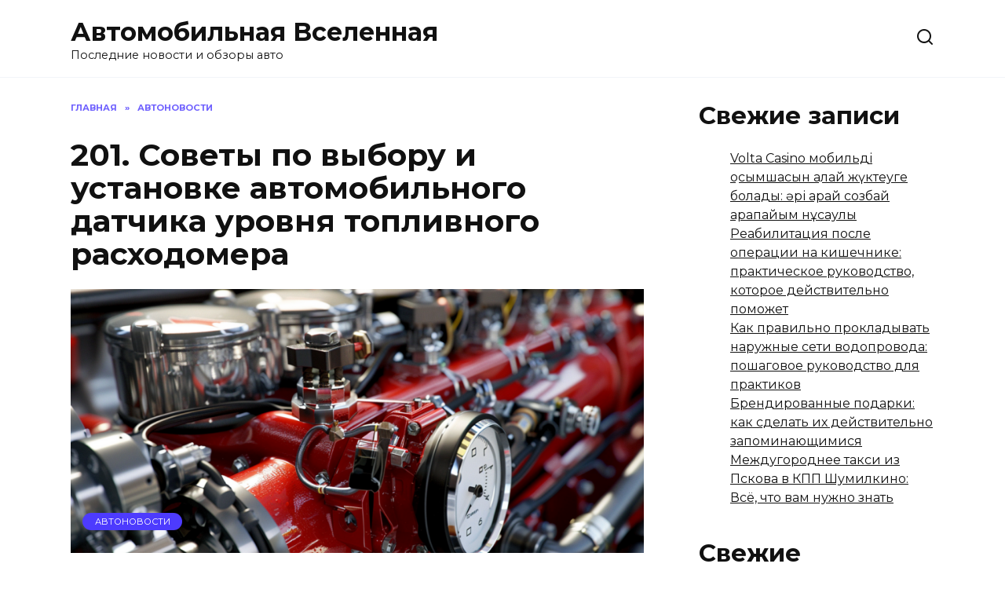

--- FILE ---
content_type: text/html; charset=UTF-8
request_url: https://angar51.ru/201-sovety-po-vyboru-i-ustanovke-avtomobilnogo-datchika-urovnya-toplivnogo-rashodomera/
body_size: 21073
content:
<!doctype html>
<html lang="ru-RU">
<head>
	<meta charset="UTF-8">
	<meta name="viewport" content="width=device-width, initial-scale=1">

	<title>201. Советы по выбору и установке автомобильного датчика уровня топливного расходомера &#8212; Автомобильная Вселенная</title>
<meta name='robots' content='max-image-preview:large' />
<link rel='dns-prefetch' href='//fonts.googleapis.com' />
<style id='wp-img-auto-sizes-contain-inline-css' type='text/css'>
img:is([sizes=auto i],[sizes^="auto," i]){contain-intrinsic-size:3000px 1500px}
/*# sourceURL=wp-img-auto-sizes-contain-inline-css */
</style>
<style id='wp-emoji-styles-inline-css' type='text/css'>

	img.wp-smiley, img.emoji {
		display: inline !important;
		border: none !important;
		box-shadow: none !important;
		height: 1em !important;
		width: 1em !important;
		margin: 0 0.07em !important;
		vertical-align: -0.1em !important;
		background: none !important;
		padding: 0 !important;
	}
/*# sourceURL=wp-emoji-styles-inline-css */
</style>
<style id='classic-theme-styles-inline-css' type='text/css'>
/*! This file is auto-generated */
.wp-block-button__link{color:#fff;background-color:#32373c;border-radius:9999px;box-shadow:none;text-decoration:none;padding:calc(.667em + 2px) calc(1.333em + 2px);font-size:1.125em}.wp-block-file__button{background:#32373c;color:#fff;text-decoration:none}
/*# sourceURL=/wp-includes/css/classic-themes.min.css */
</style>
<link rel='stylesheet' id='google-fonts-css' href='https://fonts.googleapis.com/css?family=Montserrat%3A400%2C400i%2C700&#038;subset=cyrillic&#038;display=swap&#038;ver=6.9'  media='all' />
<link rel='stylesheet' id='reboot-style-css' href='https://angar51.ru/wp-content/themes/reboot/assets/css/style.min.css?ver=1.4.9'  media='all' />
<script type="text/javascript" src="https://angar51.ru/wp-includes/js/jquery/jquery.min.js?ver=3.7.1" id="jquery-core-js"></script>
<script type="text/javascript" src="https://angar51.ru/wp-includes/js/jquery/jquery-migrate.min.js?ver=3.4.1" id="jquery-migrate-js"></script>
<meta name="generator" content="WordPress 6.9" />
<link rel="canonical" href="https://angar51.ru/201-sovety-po-vyboru-i-ustanovke-avtomobilnogo-datchika-urovnya-toplivnogo-rashodomera/" />
<link rel='shortlink' href='https://angar51.ru/?p=708' />
<script type="text/javascript">
<!--
var _acic={dataProvider:10};(function(){var e=document.createElement("script");e.type="text/javascript";e.async=true;e.src="https://www.acint.net/aci.js";var t=document.getElementsByTagName("script")[0];t.parentNode.insertBefore(e,t)})()
//-->
</script>

<script async src="https://pagead2.googlesyndication.com/pagead/js/adsbygoogle.js?client=ca-pub-9891942531980624"
     crossorigin="anonymous"></script>
<meta name="yandex-verification" content="fe8ef1bbdbe5146b" />
<meta name="google-site-verification" content="YnrD_xeRg0hNZ0cOVs7oUWLPFVs93SmwBCLPQ2kvAU0" />

<!-- Yandex.Metrika counter -->
<script type="text/javascript" >
   (function(m,e,t,r,i,k,a){m[i]=m[i]||function(){(m[i].a=m[i].a||[]).push(arguments)};
   m[i].l=1*new Date();
   for (var j = 0; j < document.scripts.length; j++) {if (document.scripts[j].src === r) { return; }}
   k=e.createElement(t),a=e.getElementsByTagName(t)[0],k.async=1,k.src=r,a.parentNode.insertBefore(k,a)})
   (window, document, "script", "https://mc.yandex.ru/metrika/tag.js", "ym");

   ym(95002186, "init", {
        clickmap:true,
        trackLinks:true,
        accurateTrackBounce:true,
        webvisor:true
   });
</script>
<noscript><div><img src="https://mc.yandex.ru/watch/95002186" style="position:absolute; left:-9999px;" alt="" /></div></noscript>
<!-- /Yandex.Metrika counter -->

<!-- Google tag (gtag.js) -->
<script async src="https://www.googletagmanager.com/gtag/js?id=G-GPCKBVKZMV"></script>
<script>
  window.dataLayer = window.dataLayer || [];
  function gtag(){dataLayer.push(arguments);}
  gtag('js', new Date());

  gtag('config', 'G-GPCKBVKZMV');
</script><link rel="preload" href="https://angar51.ru/wp-content/themes/reboot/assets/fonts/wpshop-core.ttf" as="font" crossorigin><link rel="preload" href="https://angar51.ru/wp-content/uploads/2024/04/25e832d984ea1d3d8a2c946f8e660ee110.png" as="image" crossorigin>
    <style>@media (max-width: 991px){.footer-navigation{display: block}}</style>
<style type="text/css">.recentcomments a{display:inline !important;padding:0 !important;margin:0 !important;}</style>    <style id='wp-block-categories-inline-css' type='text/css'>
.wp-block-categories{box-sizing:border-box}.wp-block-categories.alignleft{margin-right:2em}.wp-block-categories.alignright{margin-left:2em}.wp-block-categories.wp-block-categories-dropdown.aligncenter{text-align:center}.wp-block-categories .wp-block-categories__label{display:block;width:100%}
/*# sourceURL=https://angar51.ru/wp-includes/blocks/categories/style.min.css */
</style>
<style id='wp-block-heading-inline-css' type='text/css'>
h1:where(.wp-block-heading).has-background,h2:where(.wp-block-heading).has-background,h3:where(.wp-block-heading).has-background,h4:where(.wp-block-heading).has-background,h5:where(.wp-block-heading).has-background,h6:where(.wp-block-heading).has-background{padding:1.25em 2.375em}h1.has-text-align-left[style*=writing-mode]:where([style*=vertical-lr]),h1.has-text-align-right[style*=writing-mode]:where([style*=vertical-rl]),h2.has-text-align-left[style*=writing-mode]:where([style*=vertical-lr]),h2.has-text-align-right[style*=writing-mode]:where([style*=vertical-rl]),h3.has-text-align-left[style*=writing-mode]:where([style*=vertical-lr]),h3.has-text-align-right[style*=writing-mode]:where([style*=vertical-rl]),h4.has-text-align-left[style*=writing-mode]:where([style*=vertical-lr]),h4.has-text-align-right[style*=writing-mode]:where([style*=vertical-rl]),h5.has-text-align-left[style*=writing-mode]:where([style*=vertical-lr]),h5.has-text-align-right[style*=writing-mode]:where([style*=vertical-rl]),h6.has-text-align-left[style*=writing-mode]:where([style*=vertical-lr]),h6.has-text-align-right[style*=writing-mode]:where([style*=vertical-rl]){rotate:180deg}
/*# sourceURL=https://angar51.ru/wp-includes/blocks/heading/style.min.css */
</style>
<style id='wp-block-latest-comments-inline-css' type='text/css'>
ol.wp-block-latest-comments{box-sizing:border-box;margin-left:0}:where(.wp-block-latest-comments:not([style*=line-height] .wp-block-latest-comments__comment)){line-height:1.1}:where(.wp-block-latest-comments:not([style*=line-height] .wp-block-latest-comments__comment-excerpt p)){line-height:1.8}.has-dates :where(.wp-block-latest-comments:not([style*=line-height])),.has-excerpts :where(.wp-block-latest-comments:not([style*=line-height])){line-height:1.5}.wp-block-latest-comments .wp-block-latest-comments{padding-left:0}.wp-block-latest-comments__comment{list-style:none;margin-bottom:1em}.has-avatars .wp-block-latest-comments__comment{list-style:none;min-height:2.25em}.has-avatars .wp-block-latest-comments__comment .wp-block-latest-comments__comment-excerpt,.has-avatars .wp-block-latest-comments__comment .wp-block-latest-comments__comment-meta{margin-left:3.25em}.wp-block-latest-comments__comment-excerpt p{font-size:.875em;margin:.36em 0 1.4em}.wp-block-latest-comments__comment-date{display:block;font-size:.75em}.wp-block-latest-comments .avatar,.wp-block-latest-comments__comment-avatar{border-radius:1.5em;display:block;float:left;height:2.5em;margin-right:.75em;width:2.5em}.wp-block-latest-comments[class*=-font-size] a,.wp-block-latest-comments[style*=font-size] a{font-size:inherit}
/*# sourceURL=https://angar51.ru/wp-includes/blocks/latest-comments/style.min.css */
</style>
<style id='wp-block-latest-posts-inline-css' type='text/css'>
.wp-block-latest-posts{box-sizing:border-box}.wp-block-latest-posts.alignleft{margin-right:2em}.wp-block-latest-posts.alignright{margin-left:2em}.wp-block-latest-posts.wp-block-latest-posts__list{list-style:none}.wp-block-latest-posts.wp-block-latest-posts__list li{clear:both;overflow-wrap:break-word}.wp-block-latest-posts.is-grid{display:flex;flex-wrap:wrap}.wp-block-latest-posts.is-grid li{margin:0 1.25em 1.25em 0;width:100%}@media (min-width:600px){.wp-block-latest-posts.columns-2 li{width:calc(50% - .625em)}.wp-block-latest-posts.columns-2 li:nth-child(2n){margin-right:0}.wp-block-latest-posts.columns-3 li{width:calc(33.33333% - .83333em)}.wp-block-latest-posts.columns-3 li:nth-child(3n){margin-right:0}.wp-block-latest-posts.columns-4 li{width:calc(25% - .9375em)}.wp-block-latest-posts.columns-4 li:nth-child(4n){margin-right:0}.wp-block-latest-posts.columns-5 li{width:calc(20% - 1em)}.wp-block-latest-posts.columns-5 li:nth-child(5n){margin-right:0}.wp-block-latest-posts.columns-6 li{width:calc(16.66667% - 1.04167em)}.wp-block-latest-posts.columns-6 li:nth-child(6n){margin-right:0}}:root :where(.wp-block-latest-posts.is-grid){padding:0}:root :where(.wp-block-latest-posts.wp-block-latest-posts__list){padding-left:0}.wp-block-latest-posts__post-author,.wp-block-latest-posts__post-date{display:block;font-size:.8125em}.wp-block-latest-posts__post-excerpt,.wp-block-latest-posts__post-full-content{margin-bottom:1em;margin-top:.5em}.wp-block-latest-posts__featured-image a{display:inline-block}.wp-block-latest-posts__featured-image img{height:auto;max-width:100%;width:auto}.wp-block-latest-posts__featured-image.alignleft{float:left;margin-right:1em}.wp-block-latest-posts__featured-image.alignright{float:right;margin-left:1em}.wp-block-latest-posts__featured-image.aligncenter{margin-bottom:1em;text-align:center}
/*# sourceURL=https://angar51.ru/wp-includes/blocks/latest-posts/style.min.css */
</style>
<style id='wp-block-group-inline-css' type='text/css'>
.wp-block-group{box-sizing:border-box}:where(.wp-block-group.wp-block-group-is-layout-constrained){position:relative}
/*# sourceURL=https://angar51.ru/wp-includes/blocks/group/style.min.css */
</style>
<style id='wp-block-group-theme-inline-css' type='text/css'>
:where(.wp-block-group.has-background){padding:1.25em 2.375em}
/*# sourceURL=https://angar51.ru/wp-includes/blocks/group/theme.min.css */
</style>
<style id='global-styles-inline-css' type='text/css'>
:root{--wp--preset--aspect-ratio--square: 1;--wp--preset--aspect-ratio--4-3: 4/3;--wp--preset--aspect-ratio--3-4: 3/4;--wp--preset--aspect-ratio--3-2: 3/2;--wp--preset--aspect-ratio--2-3: 2/3;--wp--preset--aspect-ratio--16-9: 16/9;--wp--preset--aspect-ratio--9-16: 9/16;--wp--preset--color--black: #000000;--wp--preset--color--cyan-bluish-gray: #abb8c3;--wp--preset--color--white: #ffffff;--wp--preset--color--pale-pink: #f78da7;--wp--preset--color--vivid-red: #cf2e2e;--wp--preset--color--luminous-vivid-orange: #ff6900;--wp--preset--color--luminous-vivid-amber: #fcb900;--wp--preset--color--light-green-cyan: #7bdcb5;--wp--preset--color--vivid-green-cyan: #00d084;--wp--preset--color--pale-cyan-blue: #8ed1fc;--wp--preset--color--vivid-cyan-blue: #0693e3;--wp--preset--color--vivid-purple: #9b51e0;--wp--preset--gradient--vivid-cyan-blue-to-vivid-purple: linear-gradient(135deg,rgb(6,147,227) 0%,rgb(155,81,224) 100%);--wp--preset--gradient--light-green-cyan-to-vivid-green-cyan: linear-gradient(135deg,rgb(122,220,180) 0%,rgb(0,208,130) 100%);--wp--preset--gradient--luminous-vivid-amber-to-luminous-vivid-orange: linear-gradient(135deg,rgb(252,185,0) 0%,rgb(255,105,0) 100%);--wp--preset--gradient--luminous-vivid-orange-to-vivid-red: linear-gradient(135deg,rgb(255,105,0) 0%,rgb(207,46,46) 100%);--wp--preset--gradient--very-light-gray-to-cyan-bluish-gray: linear-gradient(135deg,rgb(238,238,238) 0%,rgb(169,184,195) 100%);--wp--preset--gradient--cool-to-warm-spectrum: linear-gradient(135deg,rgb(74,234,220) 0%,rgb(151,120,209) 20%,rgb(207,42,186) 40%,rgb(238,44,130) 60%,rgb(251,105,98) 80%,rgb(254,248,76) 100%);--wp--preset--gradient--blush-light-purple: linear-gradient(135deg,rgb(255,206,236) 0%,rgb(152,150,240) 100%);--wp--preset--gradient--blush-bordeaux: linear-gradient(135deg,rgb(254,205,165) 0%,rgb(254,45,45) 50%,rgb(107,0,62) 100%);--wp--preset--gradient--luminous-dusk: linear-gradient(135deg,rgb(255,203,112) 0%,rgb(199,81,192) 50%,rgb(65,88,208) 100%);--wp--preset--gradient--pale-ocean: linear-gradient(135deg,rgb(255,245,203) 0%,rgb(182,227,212) 50%,rgb(51,167,181) 100%);--wp--preset--gradient--electric-grass: linear-gradient(135deg,rgb(202,248,128) 0%,rgb(113,206,126) 100%);--wp--preset--gradient--midnight: linear-gradient(135deg,rgb(2,3,129) 0%,rgb(40,116,252) 100%);--wp--preset--font-size--small: 19.5px;--wp--preset--font-size--medium: 20px;--wp--preset--font-size--large: 36.5px;--wp--preset--font-size--x-large: 42px;--wp--preset--font-size--normal: 22px;--wp--preset--font-size--huge: 49.5px;--wp--preset--spacing--20: 0.44rem;--wp--preset--spacing--30: 0.67rem;--wp--preset--spacing--40: 1rem;--wp--preset--spacing--50: 1.5rem;--wp--preset--spacing--60: 2.25rem;--wp--preset--spacing--70: 3.38rem;--wp--preset--spacing--80: 5.06rem;--wp--preset--shadow--natural: 6px 6px 9px rgba(0, 0, 0, 0.2);--wp--preset--shadow--deep: 12px 12px 50px rgba(0, 0, 0, 0.4);--wp--preset--shadow--sharp: 6px 6px 0px rgba(0, 0, 0, 0.2);--wp--preset--shadow--outlined: 6px 6px 0px -3px rgb(255, 255, 255), 6px 6px rgb(0, 0, 0);--wp--preset--shadow--crisp: 6px 6px 0px rgb(0, 0, 0);}:where(.is-layout-flex){gap: 0.5em;}:where(.is-layout-grid){gap: 0.5em;}body .is-layout-flex{display: flex;}.is-layout-flex{flex-wrap: wrap;align-items: center;}.is-layout-flex > :is(*, div){margin: 0;}body .is-layout-grid{display: grid;}.is-layout-grid > :is(*, div){margin: 0;}:where(.wp-block-columns.is-layout-flex){gap: 2em;}:where(.wp-block-columns.is-layout-grid){gap: 2em;}:where(.wp-block-post-template.is-layout-flex){gap: 1.25em;}:where(.wp-block-post-template.is-layout-grid){gap: 1.25em;}.has-black-color{color: var(--wp--preset--color--black) !important;}.has-cyan-bluish-gray-color{color: var(--wp--preset--color--cyan-bluish-gray) !important;}.has-white-color{color: var(--wp--preset--color--white) !important;}.has-pale-pink-color{color: var(--wp--preset--color--pale-pink) !important;}.has-vivid-red-color{color: var(--wp--preset--color--vivid-red) !important;}.has-luminous-vivid-orange-color{color: var(--wp--preset--color--luminous-vivid-orange) !important;}.has-luminous-vivid-amber-color{color: var(--wp--preset--color--luminous-vivid-amber) !important;}.has-light-green-cyan-color{color: var(--wp--preset--color--light-green-cyan) !important;}.has-vivid-green-cyan-color{color: var(--wp--preset--color--vivid-green-cyan) !important;}.has-pale-cyan-blue-color{color: var(--wp--preset--color--pale-cyan-blue) !important;}.has-vivid-cyan-blue-color{color: var(--wp--preset--color--vivid-cyan-blue) !important;}.has-vivid-purple-color{color: var(--wp--preset--color--vivid-purple) !important;}.has-black-background-color{background-color: var(--wp--preset--color--black) !important;}.has-cyan-bluish-gray-background-color{background-color: var(--wp--preset--color--cyan-bluish-gray) !important;}.has-white-background-color{background-color: var(--wp--preset--color--white) !important;}.has-pale-pink-background-color{background-color: var(--wp--preset--color--pale-pink) !important;}.has-vivid-red-background-color{background-color: var(--wp--preset--color--vivid-red) !important;}.has-luminous-vivid-orange-background-color{background-color: var(--wp--preset--color--luminous-vivid-orange) !important;}.has-luminous-vivid-amber-background-color{background-color: var(--wp--preset--color--luminous-vivid-amber) !important;}.has-light-green-cyan-background-color{background-color: var(--wp--preset--color--light-green-cyan) !important;}.has-vivid-green-cyan-background-color{background-color: var(--wp--preset--color--vivid-green-cyan) !important;}.has-pale-cyan-blue-background-color{background-color: var(--wp--preset--color--pale-cyan-blue) !important;}.has-vivid-cyan-blue-background-color{background-color: var(--wp--preset--color--vivid-cyan-blue) !important;}.has-vivid-purple-background-color{background-color: var(--wp--preset--color--vivid-purple) !important;}.has-black-border-color{border-color: var(--wp--preset--color--black) !important;}.has-cyan-bluish-gray-border-color{border-color: var(--wp--preset--color--cyan-bluish-gray) !important;}.has-white-border-color{border-color: var(--wp--preset--color--white) !important;}.has-pale-pink-border-color{border-color: var(--wp--preset--color--pale-pink) !important;}.has-vivid-red-border-color{border-color: var(--wp--preset--color--vivid-red) !important;}.has-luminous-vivid-orange-border-color{border-color: var(--wp--preset--color--luminous-vivid-orange) !important;}.has-luminous-vivid-amber-border-color{border-color: var(--wp--preset--color--luminous-vivid-amber) !important;}.has-light-green-cyan-border-color{border-color: var(--wp--preset--color--light-green-cyan) !important;}.has-vivid-green-cyan-border-color{border-color: var(--wp--preset--color--vivid-green-cyan) !important;}.has-pale-cyan-blue-border-color{border-color: var(--wp--preset--color--pale-cyan-blue) !important;}.has-vivid-cyan-blue-border-color{border-color: var(--wp--preset--color--vivid-cyan-blue) !important;}.has-vivid-purple-border-color{border-color: var(--wp--preset--color--vivid-purple) !important;}.has-vivid-cyan-blue-to-vivid-purple-gradient-background{background: var(--wp--preset--gradient--vivid-cyan-blue-to-vivid-purple) !important;}.has-light-green-cyan-to-vivid-green-cyan-gradient-background{background: var(--wp--preset--gradient--light-green-cyan-to-vivid-green-cyan) !important;}.has-luminous-vivid-amber-to-luminous-vivid-orange-gradient-background{background: var(--wp--preset--gradient--luminous-vivid-amber-to-luminous-vivid-orange) !important;}.has-luminous-vivid-orange-to-vivid-red-gradient-background{background: var(--wp--preset--gradient--luminous-vivid-orange-to-vivid-red) !important;}.has-very-light-gray-to-cyan-bluish-gray-gradient-background{background: var(--wp--preset--gradient--very-light-gray-to-cyan-bluish-gray) !important;}.has-cool-to-warm-spectrum-gradient-background{background: var(--wp--preset--gradient--cool-to-warm-spectrum) !important;}.has-blush-light-purple-gradient-background{background: var(--wp--preset--gradient--blush-light-purple) !important;}.has-blush-bordeaux-gradient-background{background: var(--wp--preset--gradient--blush-bordeaux) !important;}.has-luminous-dusk-gradient-background{background: var(--wp--preset--gradient--luminous-dusk) !important;}.has-pale-ocean-gradient-background{background: var(--wp--preset--gradient--pale-ocean) !important;}.has-electric-grass-gradient-background{background: var(--wp--preset--gradient--electric-grass) !important;}.has-midnight-gradient-background{background: var(--wp--preset--gradient--midnight) !important;}.has-small-font-size{font-size: var(--wp--preset--font-size--small) !important;}.has-medium-font-size{font-size: var(--wp--preset--font-size--medium) !important;}.has-large-font-size{font-size: var(--wp--preset--font-size--large) !important;}.has-x-large-font-size{font-size: var(--wp--preset--font-size--x-large) !important;}
/*# sourceURL=global-styles-inline-css */
</style>
</head>

<body class="wp-singular post-template-default single single-post postid-708 single-format-standard wp-embed-responsive wp-theme-reboot sidebar-right">



<div id="page" class="site">
    <a class="skip-link screen-reader-text" href="#content">Перейти к содержанию</a>

    <div class="search-screen-overlay js-search-screen-overlay"></div>
    <div class="search-screen js-search-screen">
        
<form role="search" method="get" class="search-form" action="https://angar51.ru/">
    <label>
        <span class="screen-reader-text">Search for:</span>
        <input type="search" class="search-field" placeholder="Поиск…" value="" name="s">
    </label>
    <button type="submit" class="search-submit"></button>
</form>    </div>

    

<header id="masthead" class="site-header full" itemscope itemtype="http://schema.org/WPHeader">
    <div class="site-header-inner fixed">

        <div class="humburger js-humburger"><span></span><span></span><span></span></div>

        
<div class="site-branding">

    <div class="site-branding__body"><div class="site-title"><a href="https://angar51.ru/">Автомобильная Вселенная</a></div><p class="site-description">Последние новости и обзоры авто</p></div></div><!-- .site-branding -->                <div class="header-search">
                    <span class="search-icon js-search-icon"></span>
                </div>
            
    </div>
</header><!-- #masthead -->


    
    <nav id="site-navigation" class="main-navigation fixed" style="display: none;">
        <div class="main-navigation-inner full">
            <ul id="header_menu"></ul>
        </div>
    </nav>
    <div class="container header-separator"></div>


    <div class="mobile-menu-placeholder js-mobile-menu-placeholder"></div>
    
	
    <div id="content" class="site-content fixed">

        
        <div class="site-content-inner">
    
        
        <div id="primary" class="content-area" itemscope itemtype="http://schema.org/Article">
            <main id="main" class="site-main article-card">

                
<article id="post-708" class="article-post post-708 post type-post status-publish format-standard has-post-thumbnail  category-1">

    
        <div class="breadcrumb" itemscope itemtype="http://schema.org/BreadcrumbList"><span class="breadcrumb-item" itemprop="itemListElement" itemscope itemtype="http://schema.org/ListItem"><a href="https://angar51.ru/" itemprop="item"><span itemprop="name">Главная</span></a><meta itemprop="position" content="0"></span> <span class="breadcrumb-separator">»</span> <span class="breadcrumb-item" itemprop="itemListElement" itemscope itemtype="http://schema.org/ListItem"><a href="https://angar51.ru/category/%d0%b1%d0%b5%d0%b7-%d1%80%d1%83%d0%b1%d1%80%d0%b8%d0%ba%d0%b8/" itemprop="item"><span itemprop="name">Автоновости</span></a><meta itemprop="position" content="1"></span></div>
                                <h1 class="entry-title" itemprop="headline">201. Советы по выбору и установке автомобильного датчика уровня топливного расходомера</h1>
                    
        
                    <div class="entry-image post-card post-card__thumbnail">
                <img width="870" height="400" src="https://angar51.ru/wp-content/uploads/2024/04/25e832d984ea1d3d8a2c946f8e660ee110-870x400.png" class="attachment-reboot_standard size-reboot_standard wp-post-image" alt="" itemprop="image" decoding="async" fetchpriority="high" />                                    <span class="post-card__category"><a href="https://angar51.ru/category/%d0%b1%d0%b5%d0%b7-%d1%80%d1%83%d0%b1%d1%80%d0%b8%d0%ba%d0%b8/" itemprop="articleSection">Автоновости</a></span>
                            </div>

        
    
            <div class="entry-meta">
            <span class="entry-author"><span class="entry-label">Автор</span> <span itemprop="author"></span></span>            <span class="entry-time"><span class="entry-label">На чтение</span> 3 мин</span>            <span class="entry-views"><span class="entry-label">Просмотров</span> <span class="js-views-count" data-post_id="708">764</span></span>            <span class="entry-date"><span class="entry-label">Опубликовано</span> <time itemprop="datePublished" datetime="2024-04-28">28.04.2024</time></span>
                    </div>
    
    
    <div class="entry-content" itemprop="articleBody">
        <p style="color:red">SQLITE NOT INSTALLED</p><p>Автомобильный датчик уровня топливного расходомера играет важную роль в работе вашего автомобиля. Он позволяет отслеживать уровень топлива в баке, что помогает вам контролировать расход топлива и планировать заправки. Выбор и установка правильного датчика являются ключевыми моментами, которые помогут вам избежать проблем и непредвиденных ситуаций на дороге. В этой статье мы расскажем о нескольких советах, которые помогут вам сделать правильный выбор и установить датчик уровня топливного расходомера.</p>
<div class="table-of-contents open"><div class="table-of-contents__header"><span class="table-of-contents__hide js-table-of-contents-hide">Содержание</span></div><ol class="table-of-contents__list js-table-of-contents-list">
<li class="level-1"><a href="#vybor-pravilnogo-datchika">Выбор правильного датчика</a></li><li class="level-2"><a href="#ustanovka-datchika">Установка датчика</a></li><li class="level-3"><a href="#regulyarnoe-obsluzhivanie">Регулярное обслуживание</a></li></ol></div><h2 id="vybor-pravilnogo-datchika">Выбор правильного датчика</h2>
<p>Первым шагом в выборе датчика уровня топлива для вашего автомобиля является определение совместимости. Убедитесь, что датчик совместим с маркой и моделью вашего автомобиля. Кроме того, обратите внимание на спецификации и характеристики датчика. Оптимальный выбор &#8212; датчик, который обеспечивает точное измерение уровня топлива и имеет долгий срок службы. </p>
<p>Другим важным аспектом при выборе датчика является бюджет. Определите свои финансовые возможности и выберите датчик, который соответствует вашему бюджету. Не стоит экономить на качестве, однако, так как низкокачественные датчики могут привести к непредвиденным поломкам и тратам в будущем.</p>
<h3 id="ustanovka-datchika">Установка датчика</h3>
<p>Правильная установка датчика уровня топлива критически важна для его работы и надежности. Если вы не уверены в своих навыках автомеханика, рекомендуется обратиться к профессионалам. Однако, если вы решили установить датчик самостоятельно, следуйте следующим советам:</p>
<ol>
<li>Перед началом установки отключите электрическую систему автомобиля, чтобы избежать коротких замыканий и повреждений.</li>
<li>Определите оптимальное место для установки датчика. Рекомендуется выбрать область, где датчик будет иметь прямой доступ к топливу и не будет подвержен воздействию экстремальных температур или вибраций.</li>
<li>Следуйте инструкциям производителя при подключении проводов и монтаже датчика. Убедитесь, что провода надежно закреплены и проверьте соединения на отсутствие люфта.</li>
<li>Перед включением электрической системы проверьте установку и обеспечьте надежное крепление датчика.</li>
<li>После установки датчика, проверьте его работу, заполнив бак топливом и отслеживая показания на приборной панели автомобиля.</li>
</ol>
<h4 id="regulyarnoe-obsluzhivanie">Регулярное обслуживание</h4>
<p>Установка датчика уровня топлива &#8212; только первый шаг. Чтобы обеспечить его эффективную и надежную работу в течение долгого времени, необходимо регулярно обслуживать систему топлива автомобиля и проверять состояние датчика. Регулярные технические осмотры и замена расходных материалов, таких как фильтры, также помогут предотвратить неполадки и сбои в системе топлива.</p>
<p>В заключение, выбор и установка автомобильного датчика уровня топлива требуют внимания и тщательного планирования. Следуя вышеуказанным советам, вы сможете выбрать правильный датчик и установить его сами или с помощью профессионала. Регулярное обслуживание и технические осмотры помогут поддерживать датчик в хорошем состоянии и обеспечат надежную работу вашего автомобиля.</p>    </div><!-- .entry-content -->

</article>






    <div class="rating-box">
        <div class="rating-box__header">Оцените статью</div>
		<div class="wp-star-rating js-star-rating star-rating--score-0" data-post-id="708" data-rating-count="0" data-rating-sum="0" data-rating-value="0"><span class="star-rating-item js-star-rating-item" data-score="1"><svg aria-hidden="true" role="img" xmlns="http://www.w3.org/2000/svg" viewBox="0 0 576 512" class="i-ico"><path fill="currentColor" d="M259.3 17.8L194 150.2 47.9 171.5c-26.2 3.8-36.7 36.1-17.7 54.6l105.7 103-25 145.5c-4.5 26.3 23.2 46 46.4 33.7L288 439.6l130.7 68.7c23.2 12.2 50.9-7.4 46.4-33.7l-25-145.5 105.7-103c19-18.5 8.5-50.8-17.7-54.6L382 150.2 316.7 17.8c-11.7-23.6-45.6-23.9-57.4 0z" class="ico-star"></path></svg></span><span class="star-rating-item js-star-rating-item" data-score="2"><svg aria-hidden="true" role="img" xmlns="http://www.w3.org/2000/svg" viewBox="0 0 576 512" class="i-ico"><path fill="currentColor" d="M259.3 17.8L194 150.2 47.9 171.5c-26.2 3.8-36.7 36.1-17.7 54.6l105.7 103-25 145.5c-4.5 26.3 23.2 46 46.4 33.7L288 439.6l130.7 68.7c23.2 12.2 50.9-7.4 46.4-33.7l-25-145.5 105.7-103c19-18.5 8.5-50.8-17.7-54.6L382 150.2 316.7 17.8c-11.7-23.6-45.6-23.9-57.4 0z" class="ico-star"></path></svg></span><span class="star-rating-item js-star-rating-item" data-score="3"><svg aria-hidden="true" role="img" xmlns="http://www.w3.org/2000/svg" viewBox="0 0 576 512" class="i-ico"><path fill="currentColor" d="M259.3 17.8L194 150.2 47.9 171.5c-26.2 3.8-36.7 36.1-17.7 54.6l105.7 103-25 145.5c-4.5 26.3 23.2 46 46.4 33.7L288 439.6l130.7 68.7c23.2 12.2 50.9-7.4 46.4-33.7l-25-145.5 105.7-103c19-18.5 8.5-50.8-17.7-54.6L382 150.2 316.7 17.8c-11.7-23.6-45.6-23.9-57.4 0z" class="ico-star"></path></svg></span><span class="star-rating-item js-star-rating-item" data-score="4"><svg aria-hidden="true" role="img" xmlns="http://www.w3.org/2000/svg" viewBox="0 0 576 512" class="i-ico"><path fill="currentColor" d="M259.3 17.8L194 150.2 47.9 171.5c-26.2 3.8-36.7 36.1-17.7 54.6l105.7 103-25 145.5c-4.5 26.3 23.2 46 46.4 33.7L288 439.6l130.7 68.7c23.2 12.2 50.9-7.4 46.4-33.7l-25-145.5 105.7-103c19-18.5 8.5-50.8-17.7-54.6L382 150.2 316.7 17.8c-11.7-23.6-45.6-23.9-57.4 0z" class="ico-star"></path></svg></span><span class="star-rating-item js-star-rating-item" data-score="5"><svg aria-hidden="true" role="img" xmlns="http://www.w3.org/2000/svg" viewBox="0 0 576 512" class="i-ico"><path fill="currentColor" d="M259.3 17.8L194 150.2 47.9 171.5c-26.2 3.8-36.7 36.1-17.7 54.6l105.7 103-25 145.5c-4.5 26.3 23.2 46 46.4 33.7L288 439.6l130.7 68.7c23.2 12.2 50.9-7.4 46.4-33.7l-25-145.5 105.7-103c19-18.5 8.5-50.8-17.7-54.6L382 150.2 316.7 17.8c-11.7-23.6-45.6-23.9-57.4 0z" class="ico-star"></path></svg></span></div>    </div>


    <div class="entry-social">
		
        		<div class="social-buttons"><span class="social-button social-button--vkontakte" data-social="vkontakte" data-image="https://angar51.ru/wp-content/uploads/2024/04/25e832d984ea1d3d8a2c946f8e660ee110-150x150.png"></span><span class="social-button social-button--facebook" data-social="facebook"></span><span class="social-button social-button--telegram" data-social="telegram"></span><span class="social-button social-button--odnoklassniki" data-social="odnoklassniki"></span><span class="social-button social-button--twitter" data-social="twitter"></span><span class="social-button social-button--sms" data-social="sms"></span><span class="social-button social-button--whatsapp" data-social="whatsapp"></span></div>            </div>





<meta itemscope itemprop="mainEntityOfPage" itemType="https://schema.org/WebPage" itemid="https://angar51.ru/201-sovety-po-vyboru-i-ustanovke-avtomobilnogo-datchika-urovnya-toplivnogo-rashodomera/" content="201. Советы по выбору и установке автомобильного датчика уровня топливного расходомера">
    <meta itemprop="dateModified" content="2024-04-28">
<div itemprop="publisher" itemscope itemtype="https://schema.org/Organization" style="display: none;"><meta itemprop="name" content="Автомобильная Вселенная"><meta itemprop="telephone" content="Автомобильная Вселенная"><meta itemprop="address" content="https://angar51.ru"></div>
<div id="comments" class="comments-area">

    	<div id="respond" class="comment-respond">
		<div id="reply-title" class="comment-reply-title">Добавить комментарий <small><a rel="nofollow" id="cancel-comment-reply-link" href="/201-sovety-po-vyboru-i-ustanovke-avtomobilnogo-datchika-urovnya-toplivnogo-rashodomera/#respond" style="display:none;">Отменить ответ</a></small></div><form action="https://angar51.ru/wp-comments-post.php" method="post" id="commentform" class="comment-form"><p class="comment-form-author"><label class="screen-reader-text" for="author">Имя <span class="required">*</span></label> <input id="author" name="author" type="text" value="" size="30" maxlength="245"  required='required' placeholder="Имя" /></p>
<p class="comment-form-email"><label class="screen-reader-text" for="email">Email <span class="required">*</span></label> <input id="email" name="email" type="email" value="" size="30" maxlength="100"  required='required' placeholder="Email" /></p>
<p class="comment-form-url"><label class="screen-reader-text" for="url">Сайт</label> <input id="url" name="url" type="url" value="" size="30" maxlength="200" placeholder="Сайт" /></p>
<p class="comment-form-comment"><label class="screen-reader-text" for="comment">Комментарий</label> <textarea autocomplete="new-password"  id="e75524e436"  name="e75524e436"   cols="45" rows="8" maxlength="65525" required="required" placeholder="Комментарий" ></textarea><textarea id="comment" aria-label="hp-comment" aria-hidden="true" name="comment" autocomplete="new-password" style="padding:0 !important;clip:rect(1px, 1px, 1px, 1px) !important;position:absolute !important;white-space:nowrap !important;height:1px !important;width:1px !important;overflow:hidden !important;" tabindex="-1"></textarea><script data-noptimize>document.getElementById("comment").setAttribute( "id", "a0879b84720294d398bcf0b533ed3922" );document.getElementById("e75524e436").setAttribute( "id", "comment" );</script></p><p class="comment-form-cookies-consent"><input id="wp-comment-cookies-consent" name="wp-comment-cookies-consent" type="checkbox" value="yes" /> <label for="wp-comment-cookies-consent">Сохранить моё имя, email и адрес сайта в этом браузере для последующих моих комментариев.</label></p>
<p class="form-submit"><input name="submit" type="submit" id="submit" class="submit" value="Отправить комментарий" /> <input type='hidden' name='comment_post_ID' value='708' id='comment_post_ID' />
<input type='hidden' name='comment_parent' id='comment_parent' value='0' />
</p></form>	</div><!-- #respond -->
	

    
        
        <ol class="comment-list">
                
<li class="comment even thread-even depth-1" id="li-comment-1352" itemprop="comment" itemscope itemtype="http://schema.org/Comment">
    <div class="comment-body" id="comment-1352">
        <div class="comment-avatar">
		    <img alt='' src='https://secure.gravatar.com/avatar/?s=60&#038;d=mm&#038;r=g' srcset='https://secure.gravatar.com/avatar/?s=120&#038;d=mm&#038;r=g 2x' class='avatar avatar-60 photo avatar-default' height='60' width='60' decoding='async'/>        </div>
        <div class="comment-meta">
            <cite class="comment-author" itemprop="creator">Ника</cite>
            <span class="comment-author-post">автор</span>
                            <time class="comment-time" itemprop="datePublished" datetime="2024-05-16">
                    16.05.2024 в 03:52                </time>
                    </div>

        <div class="comment-content" itemprop="text">
            <p>Ого, если ты хочешь установить датчик уровня топлива, то важно выбрать правильное место для его установки в автомобиле. Обязательно следуй инструкциям производителя, чтобы избежать проблем в будущем. Не забудь проверить работу системы после установки!</p>
        </div><!-- .comment-content -->

        <div class="reply">
            <span  class="comment-reply-link" data-href="https://angar51.ru/201-sovety-po-vyboru-i-ustanovke-avtomobilnogo-datchika-urovnya-toplivnogo-rashodomera/?replytocom=1352#respond" data-commentid="1352" data-postid="708" data-belowelement="comment-1352" data-respondelement="respond" data-replyto="Комментарий к записи Ника" aria-label="Комментарий к записи Ника">Ответить</span>        </div>
    </div>

    </li><!-- #comment-## -->
    
<li class="comment odd alt thread-odd thread-alt depth-1" id="li-comment-2619" itemprop="comment" itemscope itemtype="http://schema.org/Comment">
    <div class="comment-body" id="comment-2619">
        <div class="comment-avatar">
		    <img alt='' src='https://secure.gravatar.com/avatar/?s=60&#038;d=mm&#038;r=g' srcset='https://secure.gravatar.com/avatar/?s=120&#038;d=mm&#038;r=g 2x' class='avatar avatar-60 photo avatar-default' height='60' width='60' decoding='async'/>        </div>
        <div class="comment-meta">
            <cite class="comment-author" itemprop="creator">Иван Карпов</cite>
            <span class="comment-author-post">автор</span>
                            <time class="comment-time" itemprop="datePublished" datetime="2024-07-24">
                    24.07.2024 в 03:07                </time>
                    </div>

        <div class="comment-content" itemprop="text">
            <p>Выбор и установка датчика уровня топливного расходомера — это важный процесс для каждого автовладельца. Во-первых, стоит обратить внимание на качество устройства и отзывы пользователей. Так вы избежите проблем в будущем. Во-вторых, установка должна проводиться строго по инструкции, чтобы избежать ошибок, которые могут повлиять на работу датчика. Если вы не уверены в своих силах, лучше обратиться к профессионалам. Это не только сэкономит ваше время, но и гарантирует правильную работу системы. Не забывайте также проверять совместимость датчика с вашей моделью автомобиля.</p>
        </div><!-- .comment-content -->

        <div class="reply">
            <span  class="comment-reply-link" data-href="https://angar51.ru/201-sovety-po-vyboru-i-ustanovke-avtomobilnogo-datchika-urovnya-toplivnogo-rashodomera/?replytocom=2619#respond" data-commentid="2619" data-postid="708" data-belowelement="comment-2619" data-respondelement="respond" data-replyto="Комментарий к записи Иван Карпов" aria-label="Комментарий к записи Иван Карпов">Ответить</span>        </div>
    </div>

    </li><!-- #comment-## -->
    
<li class="comment even thread-even depth-1" id="li-comment-2650" itemprop="comment" itemscope itemtype="http://schema.org/Comment">
    <div class="comment-body" id="comment-2650">
        <div class="comment-avatar">
		    <img alt='' src='https://secure.gravatar.com/avatar/?s=60&#038;d=mm&#038;r=g' srcset='https://secure.gravatar.com/avatar/?s=120&#038;d=mm&#038;r=g 2x' class='avatar avatar-60 photo avatar-default' height='60' width='60' loading='lazy' decoding='async'/>        </div>
        <div class="comment-meta">
            <cite class="comment-author" itemprop="creator">Данил</cite>
            <span class="comment-author-post">автор</span>
                            <time class="comment-time" itemprop="datePublished" datetime="2024-07-25">
                    25.07.2024 в 05:05                </time>
                    </div>

        <div class="comment-content" itemprop="text">
            <p>При выборе и установке автомобильного датчика уровня топливного расходомера стоит обратить внимание на несколько важных моментов. Во-первых, убедитесь, что датчик совместим с вашей маркой и моделью автомобиля. Во-вторых, читайте отзывы пользователей, чтобы понять, насколько он надежен. При установке следуйте инструкциям производителя и обращайте внимание на правильное подключение проводов. Если не уверены в своих силах, лучше обратиться к специалисту. Это поможет избежать проблем в будущем.</p>
        </div><!-- .comment-content -->

        <div class="reply">
            <span  class="comment-reply-link" data-href="https://angar51.ru/201-sovety-po-vyboru-i-ustanovke-avtomobilnogo-datchika-urovnya-toplivnogo-rashodomera/?replytocom=2650#respond" data-commentid="2650" data-postid="708" data-belowelement="comment-2650" data-respondelement="respond" data-replyto="Комментарий к записи Данил" aria-label="Комментарий к записи Данил">Ответить</span>        </div>
    </div>

    </li><!-- #comment-## -->
    
<li class="comment odd alt thread-odd thread-alt depth-1" id="li-comment-3198" itemprop="comment" itemscope itemtype="http://schema.org/Comment">
    <div class="comment-body" id="comment-3198">
        <div class="comment-avatar">
		    <img alt='' src='https://secure.gravatar.com/avatar/?s=60&#038;d=mm&#038;r=g' srcset='https://secure.gravatar.com/avatar/?s=120&#038;d=mm&#038;r=g 2x' class='avatar avatar-60 photo avatar-default' height='60' width='60' loading='lazy' decoding='async'/>        </div>
        <div class="comment-meta">
            <cite class="comment-author" itemprop="creator">Демид</cite>
            <span class="comment-author-post">автор</span>
                            <time class="comment-time" itemprop="datePublished" datetime="2024-08-17">
                    17.08.2024 в 07:34                </time>
                    </div>

        <div class="comment-content" itemprop="text">
            <p>Когда выбираете датчик уровня топливного расходомера, следует учитывать его совместимость с вашим автомобилем и точность измерений. Обратите внимание на отзывы пользователей, это поможет сделать правильный выбор. При установке важно следовать инструкциям производителя и проверять все соединения, чтобы избежать течей. Если у вас нет опыта, лучше доверить установку специалистам.</p>
        </div><!-- .comment-content -->

        <div class="reply">
            <span  class="comment-reply-link" data-href="https://angar51.ru/201-sovety-po-vyboru-i-ustanovke-avtomobilnogo-datchika-urovnya-toplivnogo-rashodomera/?replytocom=3198#respond" data-commentid="3198" data-postid="708" data-belowelement="comment-3198" data-respondelement="respond" data-replyto="Комментарий к записи Демид" aria-label="Комментарий к записи Демид">Ответить</span>        </div>
    </div>

    </li><!-- #comment-## -->
    
<li class="comment even thread-even depth-1" id="li-comment-3199" itemprop="comment" itemscope itemtype="http://schema.org/Comment">
    <div class="comment-body" id="comment-3199">
        <div class="comment-avatar">
		    <img alt='' src='https://secure.gravatar.com/avatar/?s=60&#038;d=mm&#038;r=g' srcset='https://secure.gravatar.com/avatar/?s=120&#038;d=mm&#038;r=g 2x' class='avatar avatar-60 photo avatar-default' height='60' width='60' loading='lazy' decoding='async'/>        </div>
        <div class="comment-meta">
            <cite class="comment-author" itemprop="creator">Артём</cite>
            <span class="comment-author-post">автор</span>
                            <time class="comment-time" itemprop="datePublished" datetime="2024-08-17">
                    17.08.2024 в 07:34                </time>
                    </div>

        <div class="comment-content" itemprop="text">
            <p>При выборе и установке датчика уровня топливного расходомера важно учитывать несколько вещей. Во-первых, убедитесь, что он совместим с вашим автомобилем. Во-вторых, лучше выбирать модели от известных производителей, чтобы избежать проблем с качеством. При установке следуйте инструкции и обращайте внимание на герметичность соединений, чтобы избежать утечек топлива.</p>
        </div><!-- .comment-content -->

        <div class="reply">
            <span  class="comment-reply-link" data-href="https://angar51.ru/201-sovety-po-vyboru-i-ustanovke-avtomobilnogo-datchika-urovnya-toplivnogo-rashodomera/?replytocom=3199#respond" data-commentid="3199" data-postid="708" data-belowelement="comment-3199" data-respondelement="respond" data-replyto="Комментарий к записи Артём" aria-label="Комментарий к записи Артём">Ответить</span>        </div>
    </div>

    </li><!-- #comment-## -->
    
<li class="comment odd alt thread-odd thread-alt depth-1" id="li-comment-3405" itemprop="comment" itemscope itemtype="http://schema.org/Comment">
    <div class="comment-body" id="comment-3405">
        <div class="comment-avatar">
		    <img alt='' src='https://secure.gravatar.com/avatar/?s=60&#038;d=mm&#038;r=g' srcset='https://secure.gravatar.com/avatar/?s=120&#038;d=mm&#038;r=g 2x' class='avatar avatar-60 photo avatar-default' height='60' width='60' loading='lazy' decoding='async'/>        </div>
        <div class="comment-meta">
            <cite class="comment-author" itemprop="creator">Сафия</cite>
            <span class="comment-author-post">автор</span>
                            <time class="comment-time" itemprop="datePublished" datetime="2024-08-24">
                    24.08.2024 в 07:18                </time>
                    </div>

        <div class="comment-content" itemprop="text">
            <p>Ну и заморочки с этими датчиками! У меня как-то еле установил один, потом всю дорогу показывал ерунду. Лучше бы сам заправлялся, чем париться с ними!</p>
        </div><!-- .comment-content -->

        <div class="reply">
            <span  class="comment-reply-link" data-href="https://angar51.ru/201-sovety-po-vyboru-i-ustanovke-avtomobilnogo-datchika-urovnya-toplivnogo-rashodomera/?replytocom=3405#respond" data-commentid="3405" data-postid="708" data-belowelement="comment-3405" data-respondelement="respond" data-replyto="Комментарий к записи Сафия" aria-label="Комментарий к записи Сафия">Ответить</span>        </div>
    </div>

    </li><!-- #comment-## -->
    
<li class="comment even thread-even depth-1" id="li-comment-3406" itemprop="comment" itemscope itemtype="http://schema.org/Comment">
    <div class="comment-body" id="comment-3406">
        <div class="comment-avatar">
		    <img alt='' src='https://secure.gravatar.com/avatar/?s=60&#038;d=mm&#038;r=g' srcset='https://secure.gravatar.com/avatar/?s=120&#038;d=mm&#038;r=g 2x' class='avatar avatar-60 photo avatar-default' height='60' width='60' loading='lazy' decoding='async'/>        </div>
        <div class="comment-meta">
            <cite class="comment-author" itemprop="creator">Элина Романова</cite>
            <span class="comment-author-post">автор</span>
                            <time class="comment-time" itemprop="datePublished" datetime="2024-08-24">
                    24.08.2024 в 07:18                </time>
                    </div>

        <div class="comment-content" itemprop="text">
            <p>Когда закупался датчик уровня, думал, что все будет легко. В итоге полдня проковырялся, а еще и брак попался! Не повторяйте мои ошибки!</p>
        </div><!-- .comment-content -->

        <div class="reply">
            <span  class="comment-reply-link" data-href="https://angar51.ru/201-sovety-po-vyboru-i-ustanovke-avtomobilnogo-datchika-urovnya-toplivnogo-rashodomera/?replytocom=3406#respond" data-commentid="3406" data-postid="708" data-belowelement="comment-3406" data-respondelement="respond" data-replyto="Комментарий к записи Элина Романова" aria-label="Комментарий к записи Элина Романова">Ответить</span>        </div>
    </div>

    </li><!-- #comment-## -->
    
<li class="comment odd alt thread-odd thread-alt depth-1" id="li-comment-4884" itemprop="comment" itemscope itemtype="http://schema.org/Comment">
    <div class="comment-body" id="comment-4884">
        <div class="comment-avatar">
		    <img alt='' src='https://secure.gravatar.com/avatar/?s=60&#038;d=mm&#038;r=g' srcset='https://secure.gravatar.com/avatar/?s=120&#038;d=mm&#038;r=g 2x' class='avatar avatar-60 photo avatar-default' height='60' width='60' loading='lazy' decoding='async'/>        </div>
        <div class="comment-meta">
            <cite class="comment-author" itemprop="creator">Мария</cite>
            <span class="comment-author-post">автор</span>
                            <time class="comment-time" itemprop="datePublished" datetime="2024-12-01">
                    01.12.2024 в 05:58                </time>
                    </div>

        <div class="comment-content" itemprop="text">
            <p>Как здорово, что вы решили установить датчик уровня топливного расходомера! Это действительно полезное устройство, которое поможет следить за расходом топлива. Главное – выбрать качественный датчик и обратить внимание на его совместимость с вашим авто. Установка не должна вызвать сложностей, если следовать инструкциям. Удачи вам на дорогах и пусть бензин всегда будет на нужном уровне!</p>
        </div><!-- .comment-content -->

        <div class="reply">
            <span  class="comment-reply-link" data-href="https://angar51.ru/201-sovety-po-vyboru-i-ustanovke-avtomobilnogo-datchika-urovnya-toplivnogo-rashodomera/?replytocom=4884#respond" data-commentid="4884" data-postid="708" data-belowelement="comment-4884" data-respondelement="respond" data-replyto="Комментарий к записи Мария" aria-label="Комментарий к записи Мария">Ответить</span>        </div>
    </div>

    </li><!-- #comment-## -->
    
<li class="comment even thread-even depth-1" id="li-comment-4909" itemprop="comment" itemscope itemtype="http://schema.org/Comment">
    <div class="comment-body" id="comment-4909">
        <div class="comment-avatar">
		    <img alt='' src='https://secure.gravatar.com/avatar/?s=60&#038;d=mm&#038;r=g' srcset='https://secure.gravatar.com/avatar/?s=120&#038;d=mm&#038;r=g 2x' class='avatar avatar-60 photo avatar-default' height='60' width='60' loading='lazy' decoding='async'/>        </div>
        <div class="comment-meta">
            <cite class="comment-author" itemprop="creator">Дарья Вишневская</cite>
            <span class="comment-author-post">автор</span>
                            <time class="comment-time" itemprop="datePublished" datetime="2024-12-02">
                    02.12.2024 в 06:20                </time>
                    </div>

        <div class="comment-content" itemprop="text">
            <p>Когда себе ставила такой датчик, чуть не вписалась в ковш! Постоянно врет, как будто бензин у меня из бочки. Чего только не придумаешь&#8230;</p>
        </div><!-- .comment-content -->

        <div class="reply">
            <span  class="comment-reply-link" data-href="https://angar51.ru/201-sovety-po-vyboru-i-ustanovke-avtomobilnogo-datchika-urovnya-toplivnogo-rashodomera/?replytocom=4909#respond" data-commentid="4909" data-postid="708" data-belowelement="comment-4909" data-respondelement="respond" data-replyto="Комментарий к записи Дарья Вишневская" aria-label="Комментарий к записи Дарья Вишневская">Ответить</span>        </div>
    </div>

    </li><!-- #comment-## -->
    
<li class="comment odd alt thread-odd thread-alt depth-1" id="li-comment-6176" itemprop="comment" itemscope itemtype="http://schema.org/Comment">
    <div class="comment-body" id="comment-6176">
        <div class="comment-avatar">
		    <img alt='' src='https://secure.gravatar.com/avatar/?s=60&#038;d=mm&#038;r=g' srcset='https://secure.gravatar.com/avatar/?s=120&#038;d=mm&#038;r=g 2x' class='avatar avatar-60 photo avatar-default' height='60' width='60' loading='lazy' decoding='async'/>        </div>
        <div class="comment-meta">
            <cite class="comment-author" itemprop="creator">Алексей Воронцов</cite>
            <span class="comment-author-post">автор</span>
                            <time class="comment-time" itemprop="datePublished" datetime="2025-02-07">
                    07.02.2025 в 07:40                </time>
                    </div>

        <div class="comment-content" itemprop="text">
            <p>Спасибо за советы по выбору и установке автомобильного датчика уровня топливного расходомера! Они очень полезны, особенно для новичков. Я узнал много нового и теперь уверен, что смогу правильно установить устройство. Ещё раз спасибо за полезную информацию!</p>
        </div><!-- .comment-content -->

        <div class="reply">
            <span  class="comment-reply-link" data-href="https://angar51.ru/201-sovety-po-vyboru-i-ustanovke-avtomobilnogo-datchika-urovnya-toplivnogo-rashodomera/?replytocom=6176#respond" data-commentid="6176" data-postid="708" data-belowelement="comment-6176" data-respondelement="respond" data-replyto="Комментарий к записи Алексей Воронцов" aria-label="Комментарий к записи Алексей Воронцов">Ответить</span>        </div>
    </div>

    </li><!-- #comment-## -->
    
<li class="comment even thread-even depth-1" id="li-comment-6429" itemprop="comment" itemscope itemtype="http://schema.org/Comment">
    <div class="comment-body" id="comment-6429">
        <div class="comment-avatar">
		    <img alt='' src='https://secure.gravatar.com/avatar/?s=60&#038;d=mm&#038;r=g' srcset='https://secure.gravatar.com/avatar/?s=120&#038;d=mm&#038;r=g 2x' class='avatar avatar-60 photo avatar-default' height='60' width='60' loading='lazy' decoding='async'/>        </div>
        <div class="comment-meta">
            <cite class="comment-author" itemprop="creator">Дарья</cite>
            <span class="comment-author-post">автор</span>
                            <time class="comment-time" itemprop="datePublished" datetime="2025-02-25">
                    25.02.2025 в 15:14                </time>
                    </div>

        <div class="comment-content" itemprop="text">
            <p>Я когда-то купила такой датчик, а он через месяц накрылся. Теперь только жду, когда снова заправлюсь. Полный отстой!</p>
        </div><!-- .comment-content -->

        <div class="reply">
            <span  class="comment-reply-link" data-href="https://angar51.ru/201-sovety-po-vyboru-i-ustanovke-avtomobilnogo-datchika-urovnya-toplivnogo-rashodomera/?replytocom=6429#respond" data-commentid="6429" data-postid="708" data-belowelement="comment-6429" data-respondelement="respond" data-replyto="Комментарий к записи Дарья" aria-label="Комментарий к записи Дарья">Ответить</span>        </div>
    </div>

    </li><!-- #comment-## -->
    
<li class="comment odd alt thread-odd thread-alt depth-1" id="li-comment-6435" itemprop="comment" itemscope itemtype="http://schema.org/Comment">
    <div class="comment-body" id="comment-6435">
        <div class="comment-avatar">
		    <img alt='' src='https://secure.gravatar.com/avatar/?s=60&#038;d=mm&#038;r=g' srcset='https://secure.gravatar.com/avatar/?s=120&#038;d=mm&#038;r=g 2x' class='avatar avatar-60 photo avatar-default' height='60' width='60' loading='lazy' decoding='async'/>        </div>
        <div class="comment-meta">
            <cite class="comment-author" itemprop="creator">Даниил Котов</cite>
            <span class="comment-author-post">автор</span>
                            <time class="comment-time" itemprop="datePublished" datetime="2025-02-25">
                    25.02.2025 в 16:54                </time>
                    </div>

        <div class="comment-content" itemprop="text">
            <p>Вау, ребята! Это просто бомба! Если вы ищете, как выбрать и установить датчик уровня топливного расходомера, обязательно обратите внимание на качество и совместимость с вашим автомобилем! Установка может показаться сложной, но с правильными инструментами и пошаговым руководством все станет просто до безобразия! Это действительно поможет вам следить за расходом топлива и сэкономить кучу денег! Не упустите шанс!</p>
        </div><!-- .comment-content -->

        <div class="reply">
            <span  class="comment-reply-link" data-href="https://angar51.ru/201-sovety-po-vyboru-i-ustanovke-avtomobilnogo-datchika-urovnya-toplivnogo-rashodomera/?replytocom=6435#respond" data-commentid="6435" data-postid="708" data-belowelement="comment-6435" data-respondelement="respond" data-replyto="Комментарий к записи Даниил Котов" aria-label="Комментарий к записи Даниил Котов">Ответить</span>        </div>
    </div>

    </li><!-- #comment-## -->
    
<li class="comment even thread-even depth-1" id="li-comment-6553" itemprop="comment" itemscope itemtype="http://schema.org/Comment">
    <div class="comment-body" id="comment-6553">
        <div class="comment-avatar">
		    <img alt='' src='https://secure.gravatar.com/avatar/?s=60&#038;d=mm&#038;r=g' srcset='https://secure.gravatar.com/avatar/?s=120&#038;d=mm&#038;r=g 2x' class='avatar avatar-60 photo avatar-default' height='60' width='60' loading='lazy' decoding='async'/>        </div>
        <div class="comment-meta">
            <cite class="comment-author" itemprop="creator">Эмилия Иванова</cite>
            <span class="comment-author-post">автор</span>
                            <time class="comment-time" itemprop="datePublished" datetime="2025-03-04">
                    04.03.2025 в 16:26                </time>
                    </div>

        <div class="comment-content" itemprop="text">
            <p>Спасибо за полезные советы! Теперь я знаю, на что обращать внимание при выборе и установке датчика. Это действительно поможет мне сэкономить время и деньги.</p>
        </div><!-- .comment-content -->

        <div class="reply">
            <span  class="comment-reply-link" data-href="https://angar51.ru/201-sovety-po-vyboru-i-ustanovke-avtomobilnogo-datchika-urovnya-toplivnogo-rashodomera/?replytocom=6553#respond" data-commentid="6553" data-postid="708" data-belowelement="comment-6553" data-respondelement="respond" data-replyto="Комментарий к записи Эмилия Иванова" aria-label="Комментарий к записи Эмилия Иванова">Ответить</span>        </div>
    </div>

    </li><!-- #comment-## -->
    
<li class="comment odd alt thread-odd thread-alt depth-1" id="li-comment-6608" itemprop="comment" itemscope itemtype="http://schema.org/Comment">
    <div class="comment-body" id="comment-6608">
        <div class="comment-avatar">
		    <img alt='' src='https://secure.gravatar.com/avatar/?s=60&#038;d=mm&#038;r=g' srcset='https://secure.gravatar.com/avatar/?s=120&#038;d=mm&#038;r=g 2x' class='avatar avatar-60 photo avatar-default' height='60' width='60' loading='lazy' decoding='async'/>        </div>
        <div class="comment-meta">
            <cite class="comment-author" itemprop="creator">Тимур</cite>
            <span class="comment-author-post">автор</span>
                            <time class="comment-time" itemprop="datePublished" datetime="2025-03-07">
                    07.03.2025 в 15:22                </time>
                    </div>

        <div class="comment-content" itemprop="text">
            <p>Советую при выборе датчика обратить внимание на его совместимость с вашей моделью автомобиля. Установка лучше всего проходит, если следовать инструкции производителя. Не забудьте проверить состояние проводки и подключений, чтобы все работало корректно.</p>
        </div><!-- .comment-content -->

        <div class="reply">
            <span  class="comment-reply-link" data-href="https://angar51.ru/201-sovety-po-vyboru-i-ustanovke-avtomobilnogo-datchika-urovnya-toplivnogo-rashodomera/?replytocom=6608#respond" data-commentid="6608" data-postid="708" data-belowelement="comment-6608" data-respondelement="respond" data-replyto="Комментарий к записи Тимур" aria-label="Комментарий к записи Тимур">Ответить</span>        </div>
    </div>

    </li><!-- #comment-## -->
    
<li class="comment even thread-even depth-1" id="li-comment-6883" itemprop="comment" itemscope itemtype="http://schema.org/Comment">
    <div class="comment-body" id="comment-6883">
        <div class="comment-avatar">
		    <img alt='' src='https://secure.gravatar.com/avatar/?s=60&#038;d=mm&#038;r=g' srcset='https://secure.gravatar.com/avatar/?s=120&#038;d=mm&#038;r=g 2x' class='avatar avatar-60 photo avatar-default' height='60' width='60' loading='lazy' decoding='async'/>        </div>
        <div class="comment-meta">
            <cite class="comment-author" itemprop="creator">Виктория Михайлова</cite>
            <span class="comment-author-post">автор</span>
                            <time class="comment-time" itemprop="datePublished" datetime="2025-03-21">
                    21.03.2025 в 14:40                </time>
                    </div>

        <div class="comment-content" itemprop="text">
            <p>Выбор и установка датчика уровня топливного расходомера &#8212; это отличная идея! Во-первых, смотрите на отзывы и выбирайте качественные модели. Не забудьте проверить совместимость с вашим автомобилем. Установка лучше всего проходит по инструкции, так что не стесняйтесь ее изучить. Удачи!</p>
        </div><!-- .comment-content -->

        <div class="reply">
            <span  class="comment-reply-link" data-href="https://angar51.ru/201-sovety-po-vyboru-i-ustanovke-avtomobilnogo-datchika-urovnya-toplivnogo-rashodomera/?replytocom=6883#respond" data-commentid="6883" data-postid="708" data-belowelement="comment-6883" data-respondelement="respond" data-replyto="Комментарий к записи Виктория Михайлова" aria-label="Комментарий к записи Виктория Михайлова">Ответить</span>        </div>
    </div>

    </li><!-- #comment-## -->
    
<li class="comment odd alt thread-odd thread-alt depth-1" id="li-comment-7203" itemprop="comment" itemscope itemtype="http://schema.org/Comment">
    <div class="comment-body" id="comment-7203">
        <div class="comment-avatar">
		    <img alt='' src='https://secure.gravatar.com/avatar/?s=60&#038;d=mm&#038;r=g' srcset='https://secure.gravatar.com/avatar/?s=120&#038;d=mm&#038;r=g 2x' class='avatar avatar-60 photo avatar-default' height='60' width='60' loading='lazy' decoding='async'/>        </div>
        <div class="comment-meta">
            <cite class="comment-author" itemprop="creator">Анна</cite>
            <span class="comment-author-post">автор</span>
                            <time class="comment-time" itemprop="datePublished" datetime="2025-04-06">
                    06.04.2025 в 14:32                </time>
                    </div>

        <div class="comment-content" itemprop="text">
            <p>Вот как мучилась с установкой этого датчика! Сначала выбрала дешевый, а он вообще капризный. Лучше уж потратиться, чем потом нервничать за рулем!</p>
        </div><!-- .comment-content -->

        <div class="reply">
            <span  class="comment-reply-link" data-href="https://angar51.ru/201-sovety-po-vyboru-i-ustanovke-avtomobilnogo-datchika-urovnya-toplivnogo-rashodomera/?replytocom=7203#respond" data-commentid="7203" data-postid="708" data-belowelement="comment-7203" data-respondelement="respond" data-replyto="Комментарий к записи Анна" aria-label="Комментарий к записи Анна">Ответить</span>        </div>
    </div>

    </li><!-- #comment-## -->
    
<li class="comment even thread-even depth-1" id="li-comment-7356" itemprop="comment" itemscope itemtype="http://schema.org/Comment">
    <div class="comment-body" id="comment-7356">
        <div class="comment-avatar">
		    <img alt='' src='https://secure.gravatar.com/avatar/?s=60&#038;d=mm&#038;r=g' srcset='https://secure.gravatar.com/avatar/?s=120&#038;d=mm&#038;r=g 2x' class='avatar avatar-60 photo avatar-default' height='60' width='60' loading='lazy' decoding='async'/>        </div>
        <div class="comment-meta">
            <cite class="comment-author" itemprop="creator">Георгий Михайлов</cite>
            <span class="comment-author-post">автор</span>
                            <time class="comment-time" itemprop="datePublished" datetime="2025-04-16">
                    16.04.2025 в 17:16                </time>
                    </div>

        <div class="comment-content" itemprop="text">
            <p>Спасибо за полезные советы! Очень помогли определиться с выбором датчика. Установил всё без проблем, теперь все работает отлично.</p>
        </div><!-- .comment-content -->

        <div class="reply">
            <span  class="comment-reply-link" data-href="https://angar51.ru/201-sovety-po-vyboru-i-ustanovke-avtomobilnogo-datchika-urovnya-toplivnogo-rashodomera/?replytocom=7356#respond" data-commentid="7356" data-postid="708" data-belowelement="comment-7356" data-respondelement="respond" data-replyto="Комментарий к записи Георгий Михайлов" aria-label="Комментарий к записи Георгий Михайлов">Ответить</span>        </div>
    </div>

    </li><!-- #comment-## -->
    
<li class="comment odd alt thread-odd thread-alt depth-1" id="li-comment-7718" itemprop="comment" itemscope itemtype="http://schema.org/Comment">
    <div class="comment-body" id="comment-7718">
        <div class="comment-avatar">
		    <img alt='' src='https://secure.gravatar.com/avatar/?s=60&#038;d=mm&#038;r=g' srcset='https://secure.gravatar.com/avatar/?s=120&#038;d=mm&#038;r=g 2x' class='avatar avatar-60 photo avatar-default' height='60' width='60' loading='lazy' decoding='async'/>        </div>
        <div class="comment-meta">
            <cite class="comment-author" itemprop="creator">Милана Фетисова</cite>
            <span class="comment-author-post">автор</span>
                            <time class="comment-time" itemprop="datePublished" datetime="2025-05-06">
                    06.05.2025 в 11:40                </time>
                    </div>

        <div class="comment-content" itemprop="text">
            <p>Выбор и установка автомобильного датчика уровня топливного расходомера — это важный шаг для эффективной работы вашего автомобиля. Прежде всего, выбирайте датчик, который подходит именно для вашей модели. Обратите внимание на качество материалов и гарантию от производителя. При установке следуйте инструкции, чтобы избежать ошибок. Если что-то непонятно, не стесняйтесь обратиться к специалистам. Правильный выбор и установка обеспечат точные данные о расходе топлива и помогут сэкономить на топливе.</p>
        </div><!-- .comment-content -->

        <div class="reply">
            <span  class="comment-reply-link" data-href="https://angar51.ru/201-sovety-po-vyboru-i-ustanovke-avtomobilnogo-datchika-urovnya-toplivnogo-rashodomera/?replytocom=7718#respond" data-commentid="7718" data-postid="708" data-belowelement="comment-7718" data-respondelement="respond" data-replyto="Комментарий к записи Милана Фетисова" aria-label="Комментарий к записи Милана Фетисова">Ответить</span>        </div>
    </div>

    </li><!-- #comment-## -->
    
<li class="comment even thread-even depth-1" id="li-comment-8464" itemprop="comment" itemscope itemtype="http://schema.org/Comment">
    <div class="comment-body" id="comment-8464">
        <div class="comment-avatar">
		    <img alt='' src='https://secure.gravatar.com/avatar/?s=60&#038;d=mm&#038;r=g' srcset='https://secure.gravatar.com/avatar/?s=120&#038;d=mm&#038;r=g 2x' class='avatar avatar-60 photo avatar-default' height='60' width='60' loading='lazy' decoding='async'/>        </div>
        <div class="comment-meta">
            <cite class="comment-author" itemprop="creator">Платон</cite>
            <span class="comment-author-post">автор</span>
                            <time class="comment-time" itemprop="datePublished" datetime="2025-06-12">
                    12.06.2025 в 14:34                </time>
                    </div>

        <div class="comment-content" itemprop="text">
            <p>Классные советы! Я всегда искал, как правильно выбрать датчик уровня топлива. Теперь у меня есть чёткие рекомендации! Установка тоже кажется более понятной. Наконец-то смогу следить за расходом топлива и сэкономить немножко денег! Давайте разбираться вместе!</p>
        </div><!-- .comment-content -->

        <div class="reply">
            <span  class="comment-reply-link" data-href="https://angar51.ru/201-sovety-po-vyboru-i-ustanovke-avtomobilnogo-datchika-urovnya-toplivnogo-rashodomera/?replytocom=8464#respond" data-commentid="8464" data-postid="708" data-belowelement="comment-8464" data-respondelement="respond" data-replyto="Комментарий к записи Платон" aria-label="Комментарий к записи Платон">Ответить</span>        </div>
    </div>

    </li><!-- #comment-## -->
    
<li class="comment odd alt thread-odd thread-alt depth-1" id="li-comment-8470" itemprop="comment" itemscope itemtype="http://schema.org/Comment">
    <div class="comment-body" id="comment-8470">
        <div class="comment-avatar">
		    <img alt='' src='https://secure.gravatar.com/avatar/?s=60&#038;d=mm&#038;r=g' srcset='https://secure.gravatar.com/avatar/?s=120&#038;d=mm&#038;r=g 2x' class='avatar avatar-60 photo avatar-default' height='60' width='60' loading='lazy' decoding='async'/>        </div>
        <div class="comment-meta">
            <cite class="comment-author" itemprop="creator">Ибрагим</cite>
            <span class="comment-author-post">автор</span>
                            <time class="comment-time" itemprop="datePublished" datetime="2025-06-12">
                    12.06.2025 в 16:14                </time>
                    </div>

        <div class="comment-content" itemprop="text">
            <p>Выбор и установка датчика уровня топливного расходомера — это важный шаг! Обязательно обращайте внимание на качество и совместимость с вашей машиной. Установка может показаться сложной, но если следовать инструкциям, все получится! Удачи на дорогах!</p>
        </div><!-- .comment-content -->

        <div class="reply">
            <span  class="comment-reply-link" data-href="https://angar51.ru/201-sovety-po-vyboru-i-ustanovke-avtomobilnogo-datchika-urovnya-toplivnogo-rashodomera/?replytocom=8470#respond" data-commentid="8470" data-postid="708" data-belowelement="comment-8470" data-respondelement="respond" data-replyto="Комментарий к записи Ибрагим" aria-label="Комментарий к записи Ибрагим">Ответить</span>        </div>
    </div>

    </li><!-- #comment-## -->
    
<li class="comment even thread-even depth-1" id="li-comment-8818" itemprop="comment" itemscope itemtype="http://schema.org/Comment">
    <div class="comment-body" id="comment-8818">
        <div class="comment-avatar">
		    <img alt='' src='https://secure.gravatar.com/avatar/?s=60&#038;d=mm&#038;r=g' srcset='https://secure.gravatar.com/avatar/?s=120&#038;d=mm&#038;r=g 2x' class='avatar avatar-60 photo avatar-default' height='60' width='60' loading='lazy' decoding='async'/>        </div>
        <div class="comment-meta">
            <cite class="comment-author" itemprop="creator">Мария Зимина</cite>
            <span class="comment-author-post">автор</span>
                            <time class="comment-time" itemprop="datePublished" datetime="2025-07-04">
                    04.07.2025 в 11:12                </time>
                    </div>

        <div class="comment-content" itemprop="text">
            <p>Не понимаю, зачем эти датчики, все равно ж топливо врет! Как-то раз поставила, в пробке загорелся тревожный сигнал, а бак был полон. Меньше мороки!</p>
        </div><!-- .comment-content -->

        <div class="reply">
            <span  class="comment-reply-link" data-href="https://angar51.ru/201-sovety-po-vyboru-i-ustanovke-avtomobilnogo-datchika-urovnya-toplivnogo-rashodomera/?replytocom=8818#respond" data-commentid="8818" data-postid="708" data-belowelement="comment-8818" data-respondelement="respond" data-replyto="Комментарий к записи Мария Зимина" aria-label="Комментарий к записи Мария Зимина">Ответить</span>        </div>
    </div>

    </li><!-- #comment-## -->
    
<li class="comment odd alt thread-odd thread-alt depth-1" id="li-comment-9279" itemprop="comment" itemscope itemtype="http://schema.org/Comment">
    <div class="comment-body" id="comment-9279">
        <div class="comment-avatar">
		    <img alt='' src='https://secure.gravatar.com/avatar/?s=60&#038;d=mm&#038;r=g' srcset='https://secure.gravatar.com/avatar/?s=120&#038;d=mm&#038;r=g 2x' class='avatar avatar-60 photo avatar-default' height='60' width='60' loading='lazy' decoding='async'/>        </div>
        <div class="comment-meta">
            <cite class="comment-author" itemprop="creator">Георгий Михайлов</cite>
            <span class="comment-author-post">автор</span>
                            <time class="comment-time" itemprop="datePublished" datetime="2025-08-16">
                    16.08.2025 в 15:22                </time>
                    </div>

        <div class="comment-content" itemprop="text">
            <p>Советую брать датчик, точно совместимый с вашей машиной и типом топлива — лучше оригинал или проверенная марка с хорошими отзывами. Не экономьте на качестве и установке: герметичные соединения, правильная калибровка и надежная проводка снизят риск ошибок и утечек. Перед работой отключите аккумулятор и при сомнениях обратитесь к специалисту — это дешевле, чем переделывать. Проверяйте показания после установки и на первых километрах, чтобы убедиться в корректной работе.<br />
Георгий Михайлов</p>
        </div><!-- .comment-content -->

        <div class="reply">
            <span  class="comment-reply-link" data-href="https://angar51.ru/201-sovety-po-vyboru-i-ustanovke-avtomobilnogo-datchika-urovnya-toplivnogo-rashodomera/?replytocom=9279#respond" data-commentid="9279" data-postid="708" data-belowelement="comment-9279" data-respondelement="respond" data-replyto="Комментарий к записи Георгий Михайлов" aria-label="Комментарий к записи Георгий Михайлов">Ответить</span>        </div>
    </div>

    </li><!-- #comment-## -->
    
<li class="comment even thread-even depth-1" id="li-comment-9312" itemprop="comment" itemscope itemtype="http://schema.org/Comment">
    <div class="comment-body" id="comment-9312">
        <div class="comment-avatar">
		    <img alt='' src='https://secure.gravatar.com/avatar/?s=60&#038;d=mm&#038;r=g' srcset='https://secure.gravatar.com/avatar/?s=120&#038;d=mm&#038;r=g 2x' class='avatar avatar-60 photo avatar-default' height='60' width='60' loading='lazy' decoding='async'/>        </div>
        <div class="comment-meta">
            <cite class="comment-author" itemprop="creator">Василиса</cite>
            <span class="comment-author-post">автор</span>
                            <time class="comment-time" itemprop="datePublished" datetime="2025-08-18">
                    18.08.2025 в 10:24                </time>
                    </div>

        <div class="comment-content" itemprop="text">
            <p>Выбирайте совместимый и надёжный датчик с защитой от влаги и хорошими отзывами. При установке герметично подключайте и проверяйте показания — если не уверены, лучше доверить мастеру. — Василиса</p>
        </div><!-- .comment-content -->

        <div class="reply">
            <span  class="comment-reply-link" data-href="https://angar51.ru/201-sovety-po-vyboru-i-ustanovke-avtomobilnogo-datchika-urovnya-toplivnogo-rashodomera/?replytocom=9312#respond" data-commentid="9312" data-postid="708" data-belowelement="comment-9312" data-respondelement="respond" data-replyto="Комментарий к записи Василиса" aria-label="Комментарий к записи Василиса">Ответить</span>        </div>
    </div>

    </li><!-- #comment-## -->
    
<li class="comment odd alt thread-odd thread-alt depth-1" id="li-comment-9357" itemprop="comment" itemscope itemtype="http://schema.org/Comment">
    <div class="comment-body" id="comment-9357">
        <div class="comment-avatar">
		    <img alt='' src='https://secure.gravatar.com/avatar/?s=60&#038;d=mm&#038;r=g' srcset='https://secure.gravatar.com/avatar/?s=120&#038;d=mm&#038;r=g 2x' class='avatar avatar-60 photo avatar-default' height='60' width='60' loading='lazy' decoding='async'/>        </div>
        <div class="comment-meta">
            <cite class="comment-author" itemprop="creator">Даниил Горшков</cite>
            <span class="comment-author-post">автор</span>
                            <time class="comment-time" itemprop="datePublished" datetime="2025-08-21">
                    21.08.2025 в 13:24                </time>
                    </div>

        <div class="comment-content" itemprop="text">
            <p>Классная тема! При выборе датчика смотрите совместимость с маркой и типом топлива, точность и диапазон показаний — лучше браться за проверенные бренды, а не самый дешёвый! При установке отключите аккумулятор, герметично закрепите корпус и прокладку, следите за положением поплавка и зазорами чтобы не заедал, надежно подключите массу и проводку, изолируйте соединения и обязательно проверьте показания на стенде или в машине на холостых и в движении. Если не уверены — доверьте установку специалистам, но многое можно сделать самому аккуратно и безопасно!<br />
— Даниил Горшков</p>
        </div><!-- .comment-content -->

        <div class="reply">
            <span  class="comment-reply-link" data-href="https://angar51.ru/201-sovety-po-vyboru-i-ustanovke-avtomobilnogo-datchika-urovnya-toplivnogo-rashodomera/?replytocom=9357#respond" data-commentid="9357" data-postid="708" data-belowelement="comment-9357" data-respondelement="respond" data-replyto="Комментарий к записи Даниил Горшков" aria-label="Комментарий к записи Даниил Горшков">Ответить</span>        </div>
    </div>

    </li><!-- #comment-## -->
    
<li class="comment even thread-even depth-1" id="li-comment-9816" itemprop="comment" itemscope itemtype="http://schema.org/Comment">
    <div class="comment-body" id="comment-9816">
        <div class="comment-avatar">
		    <img alt='' src='https://secure.gravatar.com/avatar/?s=60&#038;d=mm&#038;r=g' srcset='https://secure.gravatar.com/avatar/?s=120&#038;d=mm&#038;r=g 2x' class='avatar avatar-60 photo avatar-default' height='60' width='60' loading='lazy' decoding='async'/>        </div>
        <div class="comment-meta">
            <cite class="comment-author" itemprop="creator">Степан</cite>
            <span class="comment-author-post">автор</span>
                            <time class="comment-time" itemprop="datePublished" datetime="2025-09-17">
                    17.09.2025 в 13:50                </time>
                    </div>

        <div class="comment-content" itemprop="text">
            <p>Стёпа: Лажу с этими датчиками кайф ловил, а толку — всё равно gлюк идёт, фиг разберёшь, где машина врёт про бенз!</p>
        </div><!-- .comment-content -->

        <div class="reply">
            <span  class="comment-reply-link" data-href="https://angar51.ru/201-sovety-po-vyboru-i-ustanovke-avtomobilnogo-datchika-urovnya-toplivnogo-rashodomera/?replytocom=9816#respond" data-commentid="9816" data-postid="708" data-belowelement="comment-9816" data-respondelement="respond" data-replyto="Комментарий к записи Степан" aria-label="Комментарий к записи Степан">Ответить</span>        </div>
    </div>

    </li><!-- #comment-## -->
    
<li class="comment odd alt thread-odd thread-alt depth-1" id="li-comment-9862" itemprop="comment" itemscope itemtype="http://schema.org/Comment">
    <div class="comment-body" id="comment-9862">
        <div class="comment-avatar">
		    <img alt='' src='https://secure.gravatar.com/avatar/?s=60&#038;d=mm&#038;r=g' srcset='https://secure.gravatar.com/avatar/?s=120&#038;d=mm&#038;r=g 2x' class='avatar avatar-60 photo avatar-default' height='60' width='60' loading='lazy' decoding='async'/>        </div>
        <div class="comment-meta">
            <cite class="comment-author" itemprop="creator">Тимофей Сорокин</cite>
            <span class="comment-author-post">автор</span>
                            <time class="comment-time" itemprop="datePublished" datetime="2025-09-19">
                    19.09.2025 в 16:56                </time>
                    </div>

        <div class="comment-content" itemprop="text">
            <p>Тимофей: Ну, наконец-то кто-то подробно рассказал, как выбрать и поставить этот датчик! Сейчас без таких знаний очень легко ошибиться и потратить деньги зря. Очень полезно для тех, кто хочет сделать всё сам и не переплачивать за услуги!</p>
        </div><!-- .comment-content -->

        <div class="reply">
            <span  class="comment-reply-link" data-href="https://angar51.ru/201-sovety-po-vyboru-i-ustanovke-avtomobilnogo-datchika-urovnya-toplivnogo-rashodomera/?replytocom=9862#respond" data-commentid="9862" data-postid="708" data-belowelement="comment-9862" data-respondelement="respond" data-replyto="Комментарий к записи Тимофей Сорокин" aria-label="Комментарий к записи Тимофей Сорокин">Ответить</span>        </div>
    </div>

    </li><!-- #comment-## -->
    
<li class="comment even thread-even depth-1" id="li-comment-10126" itemprop="comment" itemscope itemtype="http://schema.org/Comment">
    <div class="comment-body" id="comment-10126">
        <div class="comment-avatar">
		    <img alt='' src='https://secure.gravatar.com/avatar/?s=60&#038;d=mm&#038;r=g' srcset='https://secure.gravatar.com/avatar/?s=120&#038;d=mm&#038;r=g 2x' class='avatar avatar-60 photo avatar-default' height='60' width='60' loading='lazy' decoding='async'/>        </div>
        <div class="comment-meta">
            <cite class="comment-author" itemprop="creator">Артём</cite>
            <span class="comment-author-post">автор</span>
                            <time class="comment-time" itemprop="datePublished" datetime="2025-10-07">
                    07.10.2025 в 12:44                </time>
                    </div>

        <div class="comment-content" itemprop="text">
            <p>Артём: При выборе датчика уровня топлива важно учитывать совместимость с вашим автомобилем и точность измерений. Установка требует аккуратности — лучше доверить это профессионалам, чтобы избежать ошибок и обеспечить правильную работу расходомера.</p>
        </div><!-- .comment-content -->

        <div class="reply">
            <span  class="comment-reply-link" data-href="https://angar51.ru/201-sovety-po-vyboru-i-ustanovke-avtomobilnogo-datchika-urovnya-toplivnogo-rashodomera/?replytocom=10126#respond" data-commentid="10126" data-postid="708" data-belowelement="comment-10126" data-respondelement="respond" data-replyto="Комментарий к записи Артём" aria-label="Комментарий к записи Артём">Ответить</span>        </div>
    </div>

    </li><!-- #comment-## -->
    
<li class="comment odd alt thread-odd thread-alt depth-1" id="li-comment-10722" itemprop="comment" itemscope itemtype="http://schema.org/Comment">
    <div class="comment-body" id="comment-10722">
        <div class="comment-avatar">
		    <img alt='' src='https://secure.gravatar.com/avatar/?s=60&#038;d=mm&#038;r=g' srcset='https://secure.gravatar.com/avatar/?s=120&#038;d=mm&#038;r=g 2x' class='avatar avatar-60 photo avatar-default' height='60' width='60' loading='lazy' decoding='async'/>        </div>
        <div class="comment-meta">
            <cite class="comment-author" itemprop="creator">Александр Ефремов</cite>
            <span class="comment-author-post">автор</span>
                            <time class="comment-time" itemprop="datePublished" datetime="2025-11-06">
                    06.11.2025 в 10:46                </time>
                    </div>

        <div class="comment-content" itemprop="text">
            <p>А я как-то купил датчик дешевый, так весь движок шалил потом, думал хана ему. Лучше сразу нормальный брать, а не дешман!</p>
        </div><!-- .comment-content -->

        <div class="reply">
            <span  class="comment-reply-link" data-href="https://angar51.ru/201-sovety-po-vyboru-i-ustanovke-avtomobilnogo-datchika-urovnya-toplivnogo-rashodomera/?replytocom=10722#respond" data-commentid="10722" data-postid="708" data-belowelement="comment-10722" data-respondelement="respond" data-replyto="Комментарий к записи Александр Ефремов" aria-label="Комментарий к записи Александр Ефремов">Ответить</span>        </div>
    </div>

    </li><!-- #comment-## -->
    
<li class="comment even thread-even depth-1" id="li-comment-11670" itemprop="comment" itemscope itemtype="http://schema.org/Comment">
    <div class="comment-body" id="comment-11670">
        <div class="comment-avatar">
		    <img alt='' src='https://secure.gravatar.com/avatar/?s=60&#038;d=mm&#038;r=g' srcset='https://secure.gravatar.com/avatar/?s=120&#038;d=mm&#038;r=g 2x' class='avatar avatar-60 photo avatar-default' height='60' width='60' loading='lazy' decoding='async'/>        </div>
        <div class="comment-meta">
            <cite class="comment-author" itemprop="creator">Екатерина Афанасьева</cite>
            <span class="comment-author-post">автор</span>
                            <time class="comment-time" itemprop="datePublished" datetime="2025-12-23">
                    23.12.2025 в 12:28                </time>
                    </div>

        <div class="comment-content" itemprop="text">
            <p>Это реально крутая тема! Выбор правильного датчика – половина успеха, а установка без ошибок – залог точных данных. Обязательно проверьте совместимость с вашим авто и не экономьте на качестве!</p>
        </div><!-- .comment-content -->

        <div class="reply">
            <span  class="comment-reply-link" data-href="https://angar51.ru/201-sovety-po-vyboru-i-ustanovke-avtomobilnogo-datchika-urovnya-toplivnogo-rashodomera/?replytocom=11670#respond" data-commentid="11670" data-postid="708" data-belowelement="comment-11670" data-respondelement="respond" data-replyto="Комментарий к записи Екатерина Афанасьева" aria-label="Комментарий к записи Екатерина Афанасьева">Ответить</span>        </div>
    </div>

    </li><!-- #comment-## -->
    
<li class="comment odd alt thread-odd thread-alt depth-1" id="li-comment-11948" itemprop="comment" itemscope itemtype="http://schema.org/Comment">
    <div class="comment-body" id="comment-11948">
        <div class="comment-avatar">
		    <img alt='' src='https://secure.gravatar.com/avatar/?s=60&#038;d=mm&#038;r=g' srcset='https://secure.gravatar.com/avatar/?s=120&#038;d=mm&#038;r=g 2x' class='avatar avatar-60 photo avatar-default' height='60' width='60' loading='lazy' decoding='async'/>        </div>
        <div class="comment-meta">
            <cite class="comment-author" itemprop="creator">Максим</cite>
            <span class="comment-author-post">автор</span>
                            <time class="comment-time" itemprop="datePublished" datetime="2026-01-09">
                    09.01.2026 в 15:02                </time>
                    </div>

        <div class="comment-content" itemprop="text">
            <p>Выбирать датчик уровня топлива нужно по марке автомобиля и совместимости с системой. Устанавливать лучше на ровной поверхности и аккуратно подключать все провода, чтобы избежать ошибок в показаниях. Если не уверены, лучше обратиться к специалистам.</p>
        </div><!-- .comment-content -->

        <div class="reply">
            <span  class="comment-reply-link" data-href="https://angar51.ru/201-sovety-po-vyboru-i-ustanovke-avtomobilnogo-datchika-urovnya-toplivnogo-rashodomera/?replytocom=11948#respond" data-commentid="11948" data-postid="708" data-belowelement="comment-11948" data-respondelement="respond" data-replyto="Комментарий к записи Максим" aria-label="Комментарий к записи Максим">Ответить</span>        </div>
    </div>

    </li><!-- #comment-## -->
        </ol><!-- .comment-list -->

        
</div><!-- #comments -->

            </main><!-- #main -->
        </div><!-- #primary -->

        
<aside id="secondary" class="widget-area" itemscope itemtype="http://schema.org/WPSideBar">
    <div class="sticky-sidebar js-sticky-sidebar">

        
        <div id="block-3" class="widget widget_block"><div class="wp-block-group"><div class="wp-block-group__inner-container is-layout-flow wp-block-group-is-layout-flow"><h2 class="wp-block-heading">Свежие записи</h2><ul class="wp-block-latest-posts__list wp-block-latest-posts"><li><a class="wp-block-latest-posts__post-title" href="https://angar51.ru/volta-casino-mobildi-%d2%9bosymshasyn-%d2%9balaj-zh%d2%afkteuge-bolady-%d3%99ri-%d2%9baraj-sozbaj-%d2%9barapajym-n%d2%b1s%d2%9bauly%d2%9b/">Volta Casino мобильді қосымшасын қалай жүктеуге болады: әрі қарай созбай қарапайым нұсқаулық</a></li>
<li><a class="wp-block-latest-posts__post-title" href="https://angar51.ru/reabilitacziya-posle-operaczii-na-kishechnike-prakticheskoe-rukovodstvo-kotoroe-dejstvitelno-pomozhet/">Реабилитация после операции на кишечнике: практическое руководство, которое действительно поможет</a></li>
<li><a class="wp-block-latest-posts__post-title" href="https://angar51.ru/kak-pravilno-prokladyvat-naruzhnye-seti-vodoprovoda-poshagovoe-rukovodstvo-dlya-praktikov/">Как правильно прокладывать наружные сети водопровода: пошаговое руководство для практиков</a></li>
<li><a class="wp-block-latest-posts__post-title" href="https://angar51.ru/brendirovannye-podarki-kak-sdelat-ih-dejstvitelno-zapominayushhimisya/">Брендированные подарки: как сделать их действительно запоминающимися</a></li>
<li><a class="wp-block-latest-posts__post-title" href="https://angar51.ru/mezhdugorodnee-taksi-iz-pskova-v-kpp-shumilkino-vsyo-chto-vam-nuzhno-znat/">Междугороднее такси из Пскова в КПП Шумилкино: Всё, что вам нужно знать</a></li>
</ul></div></div></div><div id="block-4" class="widget widget_block"><div class="wp-block-group"><div class="wp-block-group__inner-container is-layout-flow wp-block-group-is-layout-flow"><h2 class="wp-block-heading">Свежие комментарии</h2><ol class="wp-block-latest-comments"><li class="wp-block-latest-comments__comment"><article><footer class="wp-block-latest-comments__comment-meta"><span class="wp-block-latest-comments__comment-author">Фёдор</span> к <a class="wp-block-latest-comments__comment-link" href="https://angar51.ru/103-osnovnye-prichiny-problem-s-sistemoj-ohlazhdeniya-avtomobilya/#comment-12063">103. Основные причины проблем с системой охлаждения автомобиля</a></footer></article></li><li class="wp-block-latest-comments__comment"><article><footer class="wp-block-latest-comments__comment-meta"><span class="wp-block-latest-comments__comment-author">Серафим</span> к <a class="wp-block-latest-comments__comment-link" href="https://angar51.ru/kak-pravilno-ispolzovat-avtomobilnyj-datchik-urovnya-toplivnogo-rele-19/#comment-12062">Как правильно использовать автомобильный датчик уровня топливного реле</a></footer></article></li><li class="wp-block-latest-comments__comment"><article><footer class="wp-block-latest-comments__comment-meta"><span class="wp-block-latest-comments__comment-author">Иван Беляев</span> к <a class="wp-block-latest-comments__comment-link" href="https://angar51.ru/kak-vybrat-i-ustanovit-avtomobilnyj-datchik-urovnya-toplivnogo-inzhektora-3/#comment-12061">Как выбрать и установить автомобильный датчик уровня топливного инжектора</a></footer></article></li><li class="wp-block-latest-comments__comment"><article><footer class="wp-block-latest-comments__comment-meta"><span class="wp-block-latest-comments__comment-author">Алексей Горюнов</span> к <a class="wp-block-latest-comments__comment-link" href="https://angar51.ru/kak-vybrat-pravilnoe-maslo-dlya-avtomobilya/#comment-12060">Как выбрать правильное масло для автомобиля</a></footer></article></li><li class="wp-block-latest-comments__comment"><article><footer class="wp-block-latest-comments__comment-meta"><span class="wp-block-latest-comments__comment-author">Алёна</span> к <a class="wp-block-latest-comments__comment-link" href="https://angar51.ru/139-luchshie-sposoby-uhoda-za-avtomobilnymi-filtrami/#comment-12059">139. Лучшие способы ухода за автомобильными фильтрами</a></footer></article></li></ol></div></div></div><div id="block-6" class="widget widget_block"><div class="wp-block-group"><div class="wp-block-group__inner-container is-layout-flow wp-block-group-is-layout-flow"><h2 class="wp-block-heading">Рубрики</h2><ul class="wp-block-categories-list wp-block-categories">	<li class="cat-item cat-item-1"><a href="https://angar51.ru/category/%d0%b1%d0%b5%d0%b7-%d1%80%d1%83%d0%b1%d1%80%d0%b8%d0%ba%d0%b8/">Автоновости</a>
</li>
	<li class="cat-item cat-item-10"><a href="https://angar51.ru/category/pro-avto/">Про авто</a>
</li>
</ul></div></div></div><div id="recent-comments-2" class="widget widget_recent_comments"><div class="widget-header">Свежие комментарии</div><ul id="recentcomments"><li class="recentcomments"><span class="comment-author-link">Фёдор</span> к записи <a href="https://angar51.ru/103-osnovnye-prichiny-problem-s-sistemoj-ohlazhdeniya-avtomobilya/#comment-12063">103. Основные причины проблем с системой охлаждения автомобиля</a></li><li class="recentcomments"><span class="comment-author-link">Серафим</span> к записи <a href="https://angar51.ru/kak-pravilno-ispolzovat-avtomobilnyj-datchik-urovnya-toplivnogo-rele-19/#comment-12062">Как правильно использовать автомобильный датчик уровня топливного реле</a></li><li class="recentcomments"><span class="comment-author-link">Иван Беляев</span> к записи <a href="https://angar51.ru/kak-vybrat-i-ustanovit-avtomobilnyj-datchik-urovnya-toplivnogo-inzhektora-3/#comment-12061">Как выбрать и установить автомобильный датчик уровня топливного инжектора</a></li><li class="recentcomments"><span class="comment-author-link">Алексей Горюнов</span> к записи <a href="https://angar51.ru/kak-vybrat-pravilnoe-maslo-dlya-avtomobilya/#comment-12060">Как выбрать правильное масло для автомобиля</a></li><li class="recentcomments"><span class="comment-author-link">Алёна</span> к записи <a href="https://angar51.ru/139-luchshie-sposoby-uhoda-za-avtomobilnymi-filtrami/#comment-12059">139. Лучшие способы ухода за автомобильными фильтрами</a></li></ul></div>
        
    </div>
</aside><!-- #secondary -->

    
    <div id="related-posts" class="related-posts fixed"><div class="related-posts__header">Вам также может понравиться</div><div class="post-cards post-cards--vertical">
<div class="post-card post-card--related">
    <div class="post-card__thumbnail"><a href="https://angar51.ru/volta-casino-mobildi-%d2%9bosymshasyn-%d2%9balaj-zh%d2%afkteuge-bolady-%d3%99ri-%d2%9baraj-sozbaj-%d2%9barapajym-n%d2%b1s%d2%9bauly%d2%9b/"><img width="335" height="220" src="https://angar51.ru/wp-content/uploads/2025/10/b72ae89fd1692c29f5243bb7c14510ea-335x220.jpg" class="attachment-reboot_small size-reboot_small wp-post-image" alt="Как скачать мобильное приложение Вольта казино: простая инструкция без лишних слов" decoding="async" loading="lazy" /></a></div><div class="post-card__title"><a href="https://angar51.ru/volta-casino-mobildi-%d2%9bosymshasyn-%d2%9balaj-zh%d2%afkteuge-bolady-%d3%99ri-%d2%9baraj-sozbaj-%d2%9barapajym-n%d2%b1s%d2%9bauly%d2%9b/">Volta Casino мобильді қосымшасын қалай жүктеуге болады: әрі қарай созбай қарапайым нұсқаулық</a></div><div class="post-card__description">SQLITE NOT INSTALLEDЕгер сіз телефоннан ойнауды шешсеңіз</div><div class="post-card__meta"><span class="post-card__comments">7</span><span class="post-card__views">3к.</span></div>
</div>

<div class="post-card post-card--related">
    <div class="post-card__thumbnail"><a href="https://angar51.ru/reabilitacziya-posle-operaczii-na-kishechnike-prakticheskoe-rukovodstvo-kotoroe-dejstvitelno-pomozhet/"><img width="335" height="220" src="https://angar51.ru/wp-content/uploads/2025/09/f8a55e41fb489f378acbe70b478061c3-335x220.jpg" class="attachment-reboot_small size-reboot_small wp-post-image" alt="" decoding="async" loading="lazy" /></a></div><div class="post-card__title"><a href="https://angar51.ru/reabilitacziya-posle-operaczii-na-kishechnike-prakticheskoe-rukovodstvo-kotoroe-dejstvitelno-pomozhet/">Реабилитация после операции на кишечнике: практическое руководство, которое действительно поможет</a></div><div class="post-card__description">SQLITE NOT INSTALLEDОперация на кишечнике — не приговор</div><div class="post-card__meta"><span class="post-card__comments">6</span><span class="post-card__views">1.7к.</span></div>
</div>

<div class="post-card post-card--related">
    <div class="post-card__thumbnail"><a href="https://angar51.ru/brendirovannye-podarki-kak-sdelat-ih-dejstvitelno-zapominayushhimisya/"><img width="335" height="220" src="https://angar51.ru/wp-content/uploads/2025/08/1ec98707776fd6f48a3b28fd404ab993-335x220.jpg" class="attachment-reboot_small size-reboot_small wp-post-image" alt="Брендированные подарки: как сделать их действительно запоминающимися" decoding="async" loading="lazy" /></a></div><div class="post-card__title"><a href="https://angar51.ru/brendirovannye-podarki-kak-sdelat-ih-dejstvitelno-zapominayushhimisya/">Брендированные подарки: как сделать их действительно запоминающимися</a></div><div class="post-card__description">SQLITE NOT INSTALLEDВ современном мире, где конкуренция</div><div class="post-card__meta"><span class="post-card__comments">10</span><span class="post-card__views">445</span></div>
</div>

<div class="post-card post-card--related">
    <div class="post-card__thumbnail"><a href="https://angar51.ru/mezhdugorodnee-taksi-iz-pskova-v-kpp-shumilkino-vsyo-chto-vam-nuzhno-znat/"><img width="335" height="220" src="https://angar51.ru/wp-content/uploads/2025/03/f02d65f605caa519746a793a8b282d73-335x220.jpg" class="attachment-reboot_small size-reboot_small wp-post-image" alt="" decoding="async" loading="lazy" /></a></div><div class="post-card__title"><a href="https://angar51.ru/mezhdugorodnee-taksi-iz-pskova-v-kpp-shumilkino-vsyo-chto-vam-nuzhno-znat/">Междугороднее такси из Пскова в КПП Шумилкино: Всё, что вам нужно знать</a></div><div class="post-card__description">SQLITE NOT INSTALLEDКогда речь заходит о поездках на</div><div class="post-card__meta"><span class="post-card__comments">13</span><span class="post-card__views">655</span></div>
</div>

<div class="post-card post-card--related">
    <div class="post-card__thumbnail"><a href="https://angar51.ru/kitajskij-nomer-telefona-dlya-registraczii-besplatno/"><img width="335" height="220" src="https://angar51.ru/wp-content/uploads/2025/01/47382a8aa93f618017a5ba5aeb1af1be-335x220.jpg" class="attachment-reboot_small size-reboot_small wp-post-image" alt="" decoding="async" loading="lazy" /></a></div><div class="post-card__title"><a href="https://angar51.ru/kitajskij-nomer-telefona-dlya-registraczii-besplatno/">Китайский номер телефона для регистрации бесплатно: Все, что вам нужно знать</a></div><div class="post-card__description">SQLITE NOT INSTALLEDВ современном мире, где все усиливается</div><div class="post-card__meta"><span class="post-card__comments">13</span><span class="post-card__views">42.9к.</span></div>
</div>

<div class="post-card post-card--related">
    <div class="post-card__thumbnail"><a href="https://angar51.ru/kapelnicza-ot-zapoya-vse-chto-nuzhno-znat-o-spasenii-ot-alkogolnoj-zavisimosti/"><img width="335" height="220" src="https://angar51.ru/wp-content/uploads/2025/01/900a3c21653ef89c77941015ed75c130-335x220.jpg" class="attachment-reboot_small size-reboot_small wp-post-image" alt="" decoding="async" loading="lazy" /></a></div><div class="post-card__title"><a href="https://angar51.ru/kapelnicza-ot-zapoya-vse-chto-nuzhno-znat-o-spasenii-ot-alkogolnoj-zavisimosti/">Капельница от запоя: Все, что нужно знать о спасении от алкогольной зависимости</a></div><div class="post-card__description">SQLITE NOT INSTALLEDЗапой — это не просто выпивка на</div><div class="post-card__meta"><span class="post-card__comments">19</span><span class="post-card__views">1.3к.</span></div>
</div>

<div class="post-card post-card--related">
    <div class="post-card__thumbnail"><a href="https://angar51.ru/obyazatelnaya-sertifikacziya-vash-gid-po-miru-standartov-i-norm/"><img width="335" height="220" src="https://angar51.ru/wp-content/uploads/2025/01/31f3e0dd4b2323d3f16b6ed18709ffcc-335x220.jpg" class="attachment-reboot_small size-reboot_small wp-post-image" alt="" decoding="async" loading="lazy" /></a></div><div class="post-card__title"><a href="https://angar51.ru/obyazatelnaya-sertifikacziya-vash-gid-po-miru-standartov-i-norm/">Обязательная сертификация: Ваш гид по миру стандартов и норм</a></div><div class="post-card__description">SQLITE NOT INSTALLEDКогда мы заходим в магазин, рассматривая</div><div class="post-card__meta"><span class="post-card__comments">12</span><span class="post-card__views">14.3к.</span></div>
</div>

<div class="post-card post-card--related">
    <div class="post-card__thumbnail"><a href="https://angar51.ru/instrumenty-seo-speczialista-kak-vybrat-i-ispolzovat-pravilnye-instrumenty-dlya-uspeha/"><img width="335" height="220" src="https://angar51.ru/wp-content/uploads/2025/01/0239c7d476d7bd9d00521a39025afcca-335x220.jpg" class="attachment-reboot_small size-reboot_small wp-post-image" alt="" decoding="async" loading="lazy" /></a></div><div class="post-card__title"><a href="https://angar51.ru/instrumenty-seo-speczialista-kak-vybrat-i-ispolzovat-pravilnye-instrumenty-dlya-uspeha/">Инструменты SEO-специалиста: как выбрать и использовать правильные инструменты для успеха</a></div><div class="post-card__description">SQLITE NOT INSTALLEDВ современном мире, где интернет</div><div class="post-card__meta"><span class="post-card__comments">21</span><span class="post-card__views">1.3к.</span></div>
</div>
</div></div>

</div><!--.site-content-inner-->


</div><!--.site-content-->





<div class="site-footer-container ">

    

    <footer id="colophon" class="site-footer site-footer--style-gray full">
        <div class="site-footer-inner fixed">

            
            
<div class="footer-bottom">
    <div class="footer-info">
        © 2026 Автомобильная Вселенная
	        </div>

    </div>
        </div>
    </footer><!--.site-footer-->
</div>


    <button type="button" class="scrolltop js-scrolltop"></button>

</div><!-- #page -->

<script type="text/javascript">
<!--
var _acic={dataProvider:10};(function(){var e=document.createElement("script");e.type="text/javascript";e.async=true;e.src="https://www.acint.net/aci.js";var t=document.getElementsByTagName("script")[0];t.parentNode.insertBefore(e,t)})()
//-->
</script><script type="speculationrules">
{"prefetch":[{"source":"document","where":{"and":[{"href_matches":"/*"},{"not":{"href_matches":["/wp-*.php","/wp-admin/*","/wp-content/uploads/*","/wp-content/*","/wp-content/plugins/*","/wp-content/themes/reboot/*","/*\\?(.+)"]}},{"not":{"selector_matches":"a[rel~=\"nofollow\"]"}},{"not":{"selector_matches":".no-prefetch, .no-prefetch a"}}]},"eagerness":"conservative"}]}
</script>
<script>fetch('https://angar51.ru/wp-admin/admin-ajax.php?action=assistcron&nonce=442963aef6')</script><script>document.addEventListener("copy", (event) => {var pagelink = "\nИсточник: https://angar51.ru/201-sovety-po-vyboru-i-ustanovke-avtomobilnogo-datchika-urovnya-toplivnogo-rashodomera";event.clipboardData.setData("text", document.getSelection() + pagelink);event.preventDefault();});</script><script type="text/javascript" id="reboot-scripts-js-extra">
/* <![CDATA[ */
var settings_array = {"rating_text_average":"\u0441\u0440\u0435\u0434\u043d\u0435\u0435","rating_text_from":"\u0438\u0437","lightbox_display":"1","sidebar_fixed":"1"};
var wps_ajax = {"url":"https://angar51.ru/wp-admin/admin-ajax.php","nonce":"a4b3d1e80a"};
//# sourceURL=reboot-scripts-js-extra
/* ]]> */
</script>
<script type="text/javascript" src="https://angar51.ru/wp-content/themes/reboot/assets/js/scripts.min.js?ver=1.4.9" id="reboot-scripts-js"></script>
<script type="text/javascript" src="https://angar51.ru/wp-includes/js/comment-reply.min.js?ver=6.9" id="comment-reply-js" async="async" data-wp-strategy="async" fetchpriority="low"></script>
<script id="wp-emoji-settings" type="application/json">
{"baseUrl":"https://s.w.org/images/core/emoji/17.0.2/72x72/","ext":".png","svgUrl":"https://s.w.org/images/core/emoji/17.0.2/svg/","svgExt":".svg","source":{"concatemoji":"https://angar51.ru/wp-includes/js/wp-emoji-release.min.js?ver=6.9"}}
</script>
<script type="module">
/* <![CDATA[ */
/*! This file is auto-generated */
const a=JSON.parse(document.getElementById("wp-emoji-settings").textContent),o=(window._wpemojiSettings=a,"wpEmojiSettingsSupports"),s=["flag","emoji"];function i(e){try{var t={supportTests:e,timestamp:(new Date).valueOf()};sessionStorage.setItem(o,JSON.stringify(t))}catch(e){}}function c(e,t,n){e.clearRect(0,0,e.canvas.width,e.canvas.height),e.fillText(t,0,0);t=new Uint32Array(e.getImageData(0,0,e.canvas.width,e.canvas.height).data);e.clearRect(0,0,e.canvas.width,e.canvas.height),e.fillText(n,0,0);const a=new Uint32Array(e.getImageData(0,0,e.canvas.width,e.canvas.height).data);return t.every((e,t)=>e===a[t])}function p(e,t){e.clearRect(0,0,e.canvas.width,e.canvas.height),e.fillText(t,0,0);var n=e.getImageData(16,16,1,1);for(let e=0;e<n.data.length;e++)if(0!==n.data[e])return!1;return!0}function u(e,t,n,a){switch(t){case"flag":return n(e,"\ud83c\udff3\ufe0f\u200d\u26a7\ufe0f","\ud83c\udff3\ufe0f\u200b\u26a7\ufe0f")?!1:!n(e,"\ud83c\udde8\ud83c\uddf6","\ud83c\udde8\u200b\ud83c\uddf6")&&!n(e,"\ud83c\udff4\udb40\udc67\udb40\udc62\udb40\udc65\udb40\udc6e\udb40\udc67\udb40\udc7f","\ud83c\udff4\u200b\udb40\udc67\u200b\udb40\udc62\u200b\udb40\udc65\u200b\udb40\udc6e\u200b\udb40\udc67\u200b\udb40\udc7f");case"emoji":return!a(e,"\ud83e\u1fac8")}return!1}function f(e,t,n,a){let r;const o=(r="undefined"!=typeof WorkerGlobalScope&&self instanceof WorkerGlobalScope?new OffscreenCanvas(300,150):document.createElement("canvas")).getContext("2d",{willReadFrequently:!0}),s=(o.textBaseline="top",o.font="600 32px Arial",{});return e.forEach(e=>{s[e]=t(o,e,n,a)}),s}function r(e){var t=document.createElement("script");t.src=e,t.defer=!0,document.head.appendChild(t)}a.supports={everything:!0,everythingExceptFlag:!0},new Promise(t=>{let n=function(){try{var e=JSON.parse(sessionStorage.getItem(o));if("object"==typeof e&&"number"==typeof e.timestamp&&(new Date).valueOf()<e.timestamp+604800&&"object"==typeof e.supportTests)return e.supportTests}catch(e){}return null}();if(!n){if("undefined"!=typeof Worker&&"undefined"!=typeof OffscreenCanvas&&"undefined"!=typeof URL&&URL.createObjectURL&&"undefined"!=typeof Blob)try{var e="postMessage("+f.toString()+"("+[JSON.stringify(s),u.toString(),c.toString(),p.toString()].join(",")+"));",a=new Blob([e],{type:"text/javascript"});const r=new Worker(URL.createObjectURL(a),{name:"wpTestEmojiSupports"});return void(r.onmessage=e=>{i(n=e.data),r.terminate(),t(n)})}catch(e){}i(n=f(s,u,c,p))}t(n)}).then(e=>{for(const n in e)a.supports[n]=e[n],a.supports.everything=a.supports.everything&&a.supports[n],"flag"!==n&&(a.supports.everythingExceptFlag=a.supports.everythingExceptFlag&&a.supports[n]);var t;a.supports.everythingExceptFlag=a.supports.everythingExceptFlag&&!a.supports.flag,a.supports.everything||((t=a.source||{}).concatemoji?r(t.concatemoji):t.wpemoji&&t.twemoji&&(r(t.twemoji),r(t.wpemoji)))});
//# sourceURL=https://angar51.ru/wp-includes/js/wp-emoji-loader.min.js
/* ]]> */
</script>
<div class="wxFooterLinkOdin" style="z-index: 99999;  position: relative;"></div> <script>!function(){var t=!1;try{var e=Object.defineProperty({},"passive",{get:function(){t=!0}});window.addEventListener("test",null,e)}catch(t){}return t}()||function(i){var o=!0,s=!1;EventTarget.prototype.addEventListener=function(t,e,n){var r="object"==typeof n,a=r?n.capture:n;n=r?n:{},"touchstart"!=t&&"scroll"!=t&&"wheel"!=t||(n.passive=void 0!==n.passive?n.passive:o),n.capture=void 0!==a?a:s,i.call(this,t,e,n)}}(EventTarget.prototype.addEventListener);</script>


</body>
</html>

--- FILE ---
content_type: text/html; charset=utf-8
request_url: https://www.google.com/recaptcha/api2/aframe
body_size: 265
content:
<!DOCTYPE HTML><html><head><meta http-equiv="content-type" content="text/html; charset=UTF-8"></head><body><script nonce="FUooj8-jy5LolpMv1obKkg">/** Anti-fraud and anti-abuse applications only. See google.com/recaptcha */ try{var clients={'sodar':'https://pagead2.googlesyndication.com/pagead/sodar?'};window.addEventListener("message",function(a){try{if(a.source===window.parent){var b=JSON.parse(a.data);var c=clients[b['id']];if(c){var d=document.createElement('img');d.src=c+b['params']+'&rc='+(localStorage.getItem("rc::a")?sessionStorage.getItem("rc::b"):"");window.document.body.appendChild(d);sessionStorage.setItem("rc::e",parseInt(sessionStorage.getItem("rc::e")||0)+1);localStorage.setItem("rc::h",'1768995423011');}}}catch(b){}});window.parent.postMessage("_grecaptcha_ready", "*");}catch(b){}</script></body></html>